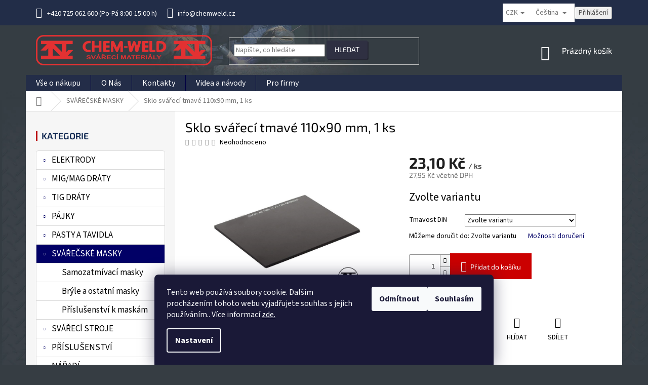

--- FILE ---
content_type: text/html; charset=utf-8
request_url: https://eshop.chemweld.cz/sklo-svareci-tmave-110x90-mm--1-ks/
body_size: 27346
content:
        <!doctype html><html lang="cs" dir="ltr" class="header-background-light external-fonts-loaded"><head><meta charset="utf-8" /><meta name="viewport" content="width=device-width,initial-scale=1" /><title>Sklo svářecí tmavé 110x90 mm, 1 ks - CHEM-WELD</title><link rel="preconnect" href="https://cdn.myshoptet.com" /><link rel="dns-prefetch" href="https://cdn.myshoptet.com" /><link rel="preload" href="https://cdn.myshoptet.com/prj/dist/master/cms/libs/jquery/jquery-1.11.3.min.js" as="script" /><link href="https://cdn.myshoptet.com/prj/dist/master/cms/templates/frontend_templates/shared/css/font-face/source-sans-3.css" rel="stylesheet"><link href="https://cdn.myshoptet.com/prj/dist/master/cms/templates/frontend_templates/shared/css/font-face/exo-2.css" rel="stylesheet"><link href="https://cdn.myshoptet.com/prj/dist/master/shop/dist/font-shoptet-11.css.62c94c7785ff2cea73b2.css" rel="stylesheet"><script>
dataLayer = [];
dataLayer.push({'shoptet' : {
    "pageId": 961,
    "pageType": "productDetail",
    "currency": "CZK",
    "currencyInfo": {
        "decimalSeparator": ",",
        "exchangeRate": 1,
        "priceDecimalPlaces": 2,
        "symbol": "K\u010d",
        "symbolLeft": 0,
        "thousandSeparator": " "
    },
    "language": "cs",
    "projectId": 432351,
    "product": {
        "id": 3132,
        "guid": "36e7c00a-beca-11eb-9484-0cc47a6c9370",
        "hasVariants": true,
        "codes": [
            {
                "code": "1200665D9",
                "quantity": "0",
                "stocks": [
                    {
                        "id": "ext",
                        "quantity": "0"
                    }
                ]
            },
            {
                "code": "1200665D10",
                "quantity": "34",
                "stocks": [
                    {
                        "id": "ext",
                        "quantity": "34"
                    }
                ]
            },
            {
                "code": "1200665D8",
                "quantity": "26",
                "stocks": [
                    {
                        "id": "ext",
                        "quantity": "26"
                    }
                ]
            },
            {
                "code": "1200665D13",
                "quantity": "15",
                "stocks": [
                    {
                        "id": "ext",
                        "quantity": "15"
                    }
                ]
            },
            {
                "code": "1200665D7",
                "quantity": "4",
                "stocks": [
                    {
                        "id": "ext",
                        "quantity": "4"
                    }
                ]
            }
        ],
        "name": "Sklo sv\u00e1\u0159ec\u00ed tmav\u00e9 110x90 mm, 1 ks",
        "appendix": "",
        "weight": 0,
        "currentCategory": "SV\u00c1\u0158E\u010cSK\u00c9 MASKY",
        "currentCategoryGuid": "2d45ae5b-88df-11eb-bbb3-b8ca3a6063f8",
        "defaultCategory": "SV\u00c1\u0158E\u010cSK\u00c9 MASKY",
        "defaultCategoryGuid": "2d45ae5b-88df-11eb-bbb3-b8ca3a6063f8",
        "currency": "CZK",
        "priceWithVat": 27.949999999999999
    },
    "stocks": [
        {
            "id": "ext",
            "title": "Sklad",
            "isDeliveryPoint": 0,
            "visibleOnEshop": 1
        }
    ],
    "cartInfo": {
        "id": null,
        "freeShipping": false,
        "freeShippingFrom": null,
        "leftToFreeGift": {
            "formattedPrice": "1 000 K\u010d",
            "priceLeft": 1000
        },
        "freeGift": false,
        "leftToFreeShipping": {
            "priceLeft": null,
            "dependOnRegion": null,
            "formattedPrice": null
        },
        "discountCoupon": [],
        "getNoBillingShippingPrice": {
            "withoutVat": 0,
            "vat": 0,
            "withVat": 0
        },
        "cartItems": [],
        "taxMode": "ORDINARY"
    },
    "cart": [],
    "customer": {
        "priceRatio": 1,
        "priceListId": 1,
        "groupId": null,
        "registered": false,
        "mainAccount": false
    }
}});
dataLayer.push({'cookie_consent' : {
    "marketing": "denied",
    "analytics": "denied"
}});
document.addEventListener('DOMContentLoaded', function() {
    shoptet.consent.onAccept(function(agreements) {
        if (agreements.length == 0) {
            return;
        }
        dataLayer.push({
            'cookie_consent' : {
                'marketing' : (agreements.includes(shoptet.config.cookiesConsentOptPersonalisation)
                    ? 'granted' : 'denied'),
                'analytics': (agreements.includes(shoptet.config.cookiesConsentOptAnalytics)
                    ? 'granted' : 'denied')
            },
            'event': 'cookie_consent'
        });
    });
});
</script>
<meta property="og:type" content="website"><meta property="og:site_name" content="eshop.chemweld.cz"><meta property="og:url" content="https://eshop.chemweld.cz/sklo-svareci-tmave-110x90-mm--1-ks/"><meta property="og:title" content="Sklo svářecí tmavé 110x90 mm, 1 ks - CHEM-WELD"><meta name="author" content="CHEM-WELD"><meta name="web_author" content="Shoptet.cz"><meta name="dcterms.rightsHolder" content="eshop.chemweld.cz"><meta name="robots" content="index,follow"><meta property="og:image" content="https://cdn.myshoptet.com/usr/eshop.chemweld.cz/user/shop/big/3132_sklo-svareci-tmave.jpg?67e14a83"><meta property="og:description" content="Sklo svářecí tmavé 110x90 mm, 1 ks. "><meta name="description" content="Sklo svářecí tmavé 110x90 mm, 1 ks. "><meta name="google-site-verification" content="RsRt9PGQOV99e4YwQ10XGMYctNT18J9cmzTKoxfdiTI"><meta property="product:price:amount" content="27.95"><meta property="product:price:currency" content="CZK"><style>:root {--color-primary: #010066;--color-primary-h: 241;--color-primary-s: 100%;--color-primary-l: 20%;--color-primary-hover: #010066;--color-primary-hover-h: 241;--color-primary-hover-s: 100%;--color-primary-hover-l: 20%;--color-secondary: #cb0000;--color-secondary-h: 0;--color-secondary-s: 100%;--color-secondary-l: 40%;--color-secondary-hover: #fe0000;--color-secondary-hover-h: 0;--color-secondary-hover-s: 100%;--color-secondary-hover-l: 50%;--color-tertiary: #ffc807;--color-tertiary-h: 47;--color-tertiary-s: 100%;--color-tertiary-l: 51%;--color-tertiary-hover: #ffbb00;--color-tertiary-hover-h: 44;--color-tertiary-hover-s: 100%;--color-tertiary-hover-l: 50%;--color-header-background: #ffffff;--template-font: "Source Sans 3";--template-headings-font: "Exo 2";--header-background-url: url("https://cdn.myshoptet.com/usr/eshop.chemweld.cz/user/header_backgrounds/pagebackgroundimage-1.jpg");--cookies-notice-background: #1A1937;--cookies-notice-color: #F8FAFB;--cookies-notice-button-hover: #f5f5f5;--cookies-notice-link-hover: #27263f;--templates-update-management-preview-mode-content: "Náhled aktualizací šablony je aktivní pro váš prohlížeč."}</style>
    
    <link href="https://cdn.myshoptet.com/prj/dist/master/shop/dist/main-11.less.fcb4a42d7bd8a71b7ee2.css" rel="stylesheet" />
        
    <script>var shoptet = shoptet || {};</script>
    <script src="https://cdn.myshoptet.com/prj/dist/master/shop/dist/main-3g-header.js.05f199e7fd2450312de2.js"></script>
<!-- User include --><!-- api 426(80) html code header -->
<link rel="stylesheet" href="https://cdn.myshoptet.com/usr/api2.dklab.cz/user/documents/_doplnky/navstivene/432351/8/432351_8.css" type="text/css" /><style> :root { --dklab-lastvisited-background-color: #FFFFFF; } </style>
<!-- service 1655(1240) html code header -->
<link rel="stylesheet" href="https://cdn.myshoptet.com/usr/galacticheadquarters.myshoptet.com/user/documents/warnings/shop.css?v=16" />
<!-- service 708(354) html code header -->
<link href="https://cdn.myshoptet.com/usr/302565.myshoptet.com/user/documents/assets/gifts/fv-studio-app-gifts.css?25.4.29" rel="stylesheet">
<link href="https://cdn.myshoptet.com/usr/302565.myshoptet.com/user/documents/assets/gifts/fv-studio-app-gifts.Classic.css?25.4.29" rel="stylesheet">

<style>
.ordering-process.id--9 [id~=free-gift-wrapper] ul li:hover,
.ordering-process.id--9 [class~=free-gifts-wrapper] ul li:hover,
.content-window.cart-window [class~=free-gifts-wrapper] ul li:hover {
    border-color: #010066;
}

.ordering-process.id--9 [id~=free-gift-wrapper] ul li:not(.hidden-colorbox-visible),
.ordering-process.id--9 [class~=free-gifts-wrapper] ul li.active,
.content-window.cart-window [class~=free-gifts-wrapper] ul li.active {
    border-color: #010066;
    border-width: 2px;
}

.fvstudio-delivery-info-single-gift {
border-color: #010066;
}

</style>
<!-- project html code header -->
<style>
/* body - background */
body {
  background-size: cover;
}

/* header */
#header {
  background-color: transparent;
}

#header .header-top .navigation-buttons > a {
  color: #fff;
}

/* advantages */
.banners-content.body-banners {
  padding: 20px;
}

.advantages {
  display: flex;
  flex-direction: row;
  flex-wrap: wrap;
  justify-content: space-between;
  align-items: center;
  align-content: center;
}

.advantages .advantage {
  display: flex;
  align-items: center;
  margin-bottom: 10px;
}

.advantages .advantage span {
  width: 55px;
  float: left;
  margin-right: 10px;
}

.advantages .advantage p {
  margin: 0;
  float: left;
  font-family: 'Exo 2', sans-serif;
  /*font-size: 13px;
  color: #9b9b9b;*/
  font-size: 14px;
  color: #424242;
}

.advantages .advantage p strong {
  display: block;
  font-size: 14px;
  color: #1a1a1a;
}

@media (min-width: 768px) {
  .advantages .advantage {
    margin-bottom: 0;
  }
}

/* carousel */
.row.banners-row .wide-carousel {
  padding: 20px;
}

#carousel .carousel-inner .item img {
  width: 100%; 
}

/* welcome box */
.homepage-box.welcome-wrapper {
  margin: 0;
  padding: 0;
  border: none;
  background-color: transparent;
}

.homepage-box.welcome-wrapper .welcome-wrapper .welcome > div {
  max-width: none;
}

/* product detail */
body.type-product.type-detail #description .extended-description .detail-parameters tbody tr th {
  display: none;
}

/* cart */
.in-krok-2.ordering-process #checkoutContent .co-box-additional .stay-in-touch > div:first-child {
  display: none;
}

@media (max-width: 991px) {
  .header-top .btn.cart-count::before {
    color: #b2b2b2;
  }

  .header-top .btn.cart-count:hover::before {
    color: #010066;
  }
}

/* category */
.type-category #filters > .slider-wrapper {
  display: none;
}

.type-category #filters > .filter-sections #category-filter-hover .filter-section.filter-section-parametric {
  padding: 0;
  border-top: 0;
}

.type-category #filters > .filter-sections #category-filter-hover .filter-section.filter-section-parametric > h4 {
  display: none;
}


/* footer */
#footer .site-name {
  display: none;
}

@media (min-width: 1200px) {
  #footer .custom-footer>div:last-child {
    width: 50%;
  }
}
</style>
<link href="/user/documents/css/style.css?v=0.08" rel="stylesheet" />


<!-- jg-media.eu upravy -->
<link href="https://cdn.myshoptet.com/usr/eshop.chemweld.cz/user/documents/jgm-upravy/style.css?v=1.0.6" rel="stylesheet">
<!-- /User include --><link rel="shortcut icon" href="/favicon.ico" type="image/x-icon" /><link rel="canonical" href="https://eshop.chemweld.cz/sklo-svareci-tmave-110x90-mm--1-ks/" /><link rel="alternate" hreflang="cs" href="https://eshop.chemweld.cz/sklo-svareci-tmave-110x90-mm--1-ks/" /><link rel="alternate" hreflang="en" href="https://eshop.chemweld.cz/en/sklo-svareci-tmave-110x90-mm--1-ks/" /><link rel="alternate" hreflang="x-default" href="https://eshop.chemweld.cz/sklo-svareci-tmave-110x90-mm--1-ks/" />    <script>
        var _hwq = _hwq || [];
        _hwq.push(['setKey', '9CA6E8B29A3B34890BC40E8E16111E2B']);
        _hwq.push(['setTopPos', '0']);
        _hwq.push(['showWidget', '22']);
        (function() {
            var ho = document.createElement('script');
            ho.src = 'https://cz.im9.cz/direct/i/gjs.php?n=wdgt&sak=9CA6E8B29A3B34890BC40E8E16111E2B';
            var s = document.getElementsByTagName('script')[0]; s.parentNode.insertBefore(ho, s);
        })();
    </script>
<style>/* custom background */@media (min-width: 992px) {body {background-color: #363d43 ;background-position: top center;background-repeat: no-repeat;background-attachment: scroll;background-image: url('https://cdn.myshoptet.com/usr/eshop.chemweld.cz/user/frontend_backgrounds/pagebackgroundimage.jpg');}}</style>    <!-- Global site tag (gtag.js) - Google Analytics -->
    <script async src="https://www.googletagmanager.com/gtag/js?id=G-8205CMBDF9"></script>
    <script>
        
        window.dataLayer = window.dataLayer || [];
        function gtag(){dataLayer.push(arguments);}
        

                    console.debug('default consent data');

            gtag('consent', 'default', {"ad_storage":"denied","analytics_storage":"denied","ad_user_data":"denied","ad_personalization":"denied","wait_for_update":500});
            dataLayer.push({
                'event': 'default_consent'
            });
        
        gtag('js', new Date());

        
                gtag('config', 'G-8205CMBDF9', {"groups":"GA4","send_page_view":false,"content_group":"productDetail","currency":"CZK","page_language":"cs"});
        
                gtag('config', 'AW-867016173', {"allow_enhanced_conversions":true});
        
        
        
        
        
                    gtag('event', 'page_view', {"send_to":"GA4","page_language":"cs","content_group":"productDetail","currency":"CZK"});
        
                gtag('set', 'currency', 'CZK');

        gtag('event', 'view_item', {
            "send_to": "UA",
            "items": [
                {
                    "id": "1200665D9",
                    "name": "Sklo sv\u00e1\u0159ec\u00ed tmav\u00e9 110x90 mm, 1 ks",
                    "category": "SV\u00c1\u0158E\u010cSK\u00c9 MASKY",
                                                            "variant": "Tmavost DIN: DIN 9",
                                        "price": 23.1
                }
            ]
        });
        
        
        
        
        
                    gtag('event', 'view_item', {"send_to":"GA4","page_language":"cs","content_group":"productDetail","value":23.100000000000001,"currency":"CZK","items":[{"item_id":"1200665D9","item_name":"Sklo sv\u00e1\u0159ec\u00ed tmav\u00e9 110x90 mm, 1 ks","item_category":"SV\u00c1\u0158E\u010cSK\u00c9 MASKY","item_variant":"1200665D9~Tmavost DIN: DIN 9","price":23.100000000000001,"quantity":1,"index":0}]});
        
        
        
        
        
        
        
        document.addEventListener('DOMContentLoaded', function() {
            if (typeof shoptet.tracking !== 'undefined') {
                for (var id in shoptet.tracking.bannersList) {
                    gtag('event', 'view_promotion', {
                        "send_to": "UA",
                        "promotions": [
                            {
                                "id": shoptet.tracking.bannersList[id].id,
                                "name": shoptet.tracking.bannersList[id].name,
                                "position": shoptet.tracking.bannersList[id].position
                            }
                        ]
                    });
                }
            }

            shoptet.consent.onAccept(function(agreements) {
                if (agreements.length !== 0) {
                    console.debug('gtag consent accept');
                    var gtagConsentPayload =  {
                        'ad_storage': agreements.includes(shoptet.config.cookiesConsentOptPersonalisation)
                            ? 'granted' : 'denied',
                        'analytics_storage': agreements.includes(shoptet.config.cookiesConsentOptAnalytics)
                            ? 'granted' : 'denied',
                                                                                                'ad_user_data': agreements.includes(shoptet.config.cookiesConsentOptPersonalisation)
                            ? 'granted' : 'denied',
                        'ad_personalization': agreements.includes(shoptet.config.cookiesConsentOptPersonalisation)
                            ? 'granted' : 'denied',
                        };
                    console.debug('update consent data', gtagConsentPayload);
                    gtag('consent', 'update', gtagConsentPayload);
                    dataLayer.push(
                        { 'event': 'update_consent' }
                    );
                }
            });
        });
    </script>
<script>
    (function(t, r, a, c, k, i, n, g) { t['ROIDataObject'] = k;
    t[k]=t[k]||function(){ (t[k].q=t[k].q||[]).push(arguments) },t[k].c=i;n=r.createElement(a),
    g=r.getElementsByTagName(a)[0];n.async=1;n.src=c;g.parentNode.insertBefore(n,g)
    })(window, document, 'script', '//www.heureka.cz/ocm/sdk.js?source=shoptet&version=2&page=product_detail', 'heureka', 'cz');

    heureka('set_user_consent', 0);
</script>
</head><body class="desktop id-961 in-svarecske-masky template-11 type-product type-detail multiple-columns-body columns-1 ums_forms_redesign--off ums_a11y_category_page--on ums_discussion_rating_forms--off ums_flags_display_unification--on ums_a11y_login--on mobile-header-version-0"><noscript>
    <style>
        #header {
            padding-top: 0;
            position: relative !important;
            top: 0;
        }
        .header-navigation {
            position: relative !important;
        }
        .overall-wrapper {
            margin: 0 !important;
        }
        body:not(.ready) {
            visibility: visible !important;
        }
    </style>
    <div class="no-javascript">
        <div class="no-javascript__title">Musíte změnit nastavení vašeho prohlížeče</div>
        <div class="no-javascript__text">Podívejte se na: <a href="https://www.google.com/support/bin/answer.py?answer=23852">Jak povolit JavaScript ve vašem prohlížeči</a>.</div>
        <div class="no-javascript__text">Pokud používáte software na blokování reklam, může být nutné povolit JavaScript z této stránky.</div>
        <div class="no-javascript__text">Děkujeme.</div>
    </div>
</noscript>

        <div id="fb-root"></div>
        <script>
            window.fbAsyncInit = function() {
                FB.init({
//                    appId            : 'your-app-id',
                    autoLogAppEvents : true,
                    xfbml            : true,
                    version          : 'v19.0'
                });
            };
        </script>
        <script async defer crossorigin="anonymous" src="https://connect.facebook.net/cs_CZ/sdk.js"></script>    <div class="siteCookies siteCookies--bottom siteCookies--dark js-siteCookies" role="dialog" data-testid="cookiesPopup" data-nosnippet>
        <div class="siteCookies__form">
            <div class="siteCookies__content">
                <div class="siteCookies__text">
                    Tento web používá soubory cookie. Dalším procházením tohoto webu vyjadřujete souhlas s jejich používáním.. Více informací <a href="https://eshop.chemweld.cz/vse-o-nakupu/ochrana-osobnich-udaju-2/" target="\" title="Ochrana osobních údajů">zde.</a>
                </div>
                <p class="siteCookies__links">
                    <button class="siteCookies__link js-cookies-settings" aria-label="Nastavení cookies" data-testid="cookiesSettings">Nastavení</button>
                </p>
            </div>
            <div class="siteCookies__buttonWrap">
                                    <button class="siteCookies__button js-cookiesConsentSubmit" value="reject" aria-label="Odmítnout cookies" data-testid="buttonCookiesReject">Odmítnout</button>
                                <button class="siteCookies__button js-cookiesConsentSubmit" value="all" aria-label="Přijmout cookies" data-testid="buttonCookiesAccept">Souhlasím</button>
            </div>
        </div>
        <script>
            document.addEventListener("DOMContentLoaded", () => {
                const siteCookies = document.querySelector('.js-siteCookies');
                document.addEventListener("scroll", shoptet.common.throttle(() => {
                    const st = document.documentElement.scrollTop;
                    if (st > 1) {
                        siteCookies.classList.add('siteCookies--scrolled');
                    } else {
                        siteCookies.classList.remove('siteCookies--scrolled');
                    }
                }, 100));
            });
        </script>
    </div>
<a href="#content" class="skip-link sr-only">Přejít na obsah</a><div class="overall-wrapper"><div class="user-action"><div class="container">
    <div class="user-action-in">
                    <div id="login" class="user-action-login popup-widget login-widget" role="dialog" aria-labelledby="loginHeading">
        <div class="popup-widget-inner">
                            <h2 id="loginHeading">Přihlášení k vašemu účtu</h2><div id="customerLogin"><form action="/action/Customer/Login/" method="post" id="formLoginIncluded" class="csrf-enabled formLogin" data-testid="formLogin"><input type="hidden" name="referer" value="" /><div class="form-group"><div class="input-wrapper email js-validated-element-wrapper no-label"><input type="email" name="email" class="form-control" autofocus placeholder="E-mailová adresa (např. jan@novak.cz)" data-testid="inputEmail" autocomplete="email" required /></div></div><div class="form-group"><div class="input-wrapper password js-validated-element-wrapper no-label"><input type="password" name="password" class="form-control" placeholder="Heslo" data-testid="inputPassword" autocomplete="current-password" required /><span class="no-display">Nemůžete vyplnit toto pole</span><input type="text" name="surname" value="" class="no-display" /></div></div><div class="form-group"><div class="login-wrapper"><button type="submit" class="btn btn-secondary btn-text btn-login" data-testid="buttonSubmit">Přihlásit se</button><div class="password-helper"><a href="/registrace/" data-testid="signup" rel="nofollow">Nová registrace</a><a href="/klient/zapomenute-heslo/" rel="nofollow">Zapomenuté heslo</a></div></div></div></form>
</div>                    </div>
    </div>

                            <div id="cart-widget" class="user-action-cart popup-widget cart-widget loader-wrapper" data-testid="popupCartWidget" role="dialog" aria-hidden="true">
    <div class="popup-widget-inner cart-widget-inner place-cart-here">
        <div class="loader-overlay">
            <div class="loader"></div>
        </div>
    </div>

    <div class="cart-widget-button">
        <a href="/kosik/" class="btn btn-conversion" id="continue-order-button" rel="nofollow" data-testid="buttonNextStep">Pokračovat do košíku</a>
    </div>
</div>
            </div>
</div>
</div><div class="top-navigation-bar" data-testid="topNavigationBar">

    <div class="container">

        <div class="top-navigation-contacts">
            <strong>Zákaznická podpora:</strong><a class="project-phone project-phone-info" role="text" aria-label="Telefon: +420 725 062 600 (Po-Pá 8:00-15:00 h)"><span aria-hidden="true">+420 725 062 600 (Po-Pá 8:00-15:00 h)</span></a><a href="mailto:info@chemweld.cz" class="project-email" data-testid="contactboxEmail"><span>info@chemweld.cz</span></a>        </div>

                
        <div class="top-navigation-tools top-navigation-tools--language">
            <div class="responsive-tools">
                <a href="#" class="toggle-window" data-target="search" aria-label="Hledat" data-testid="linkSearchIcon"></a>
                                                            <a href="#" class="toggle-window" data-target="login"></a>
                                                    <a href="#" class="toggle-window" data-target="navigation" aria-label="Menu" data-testid="hamburgerMenu"></a>
            </div>
                <div class="languagesMenu">
        <button id="topNavigationDropdown" class="languagesMenu__flags" type="button" data-toggle="dropdown" aria-haspopup="true" aria-expanded="false">
            <svg aria-hidden="true" style="position: absolute; width: 0; height: 0; overflow: hidden;" version="1.1" xmlns="http://www.w3.org/2000/svg" xmlns:xlink="http://www.w3.org/1999/xlink"><defs><symbol id="shp-flag-CZ" viewBox="0 0 32 32"><title>CZ</title><path fill="#0052b4" style="fill: var(--color20, #0052b4)" d="M0 5.334h32v21.333h-32v-21.333z"></path><path fill="#d80027" style="fill: var(--color19, #d80027)" d="M32 16v10.666h-32l13.449-10.666z"></path><path fill="#f0f0f0" style="fill: var(--color21, #f0f0f0)" d="M32 5.334v10.666h-18.551l-13.449-10.666z"></path></symbol><symbol id="shp-flag-GB" viewBox="0 0 32 32"><title>GB</title><path fill="#f0f0f0" style="fill: var(--color21, #f0f0f0)" d="M0 5.333h32v21.334h-32v-21.334z"></path><path fill="#d80027" style="fill: var(--color19, #d80027)" d="M18 5.333h-4v8.667h-14v4h14v8.667h4v-8.667h14v-4h-14z"></path><path fill="#0052b4" style="fill: var(--color20, #0052b4)" d="M24.612 19.71l7.388 4.105v-4.105z"></path><path fill="#0052b4" style="fill: var(--color20, #0052b4)" d="M19.478 19.71l12.522 6.957v-1.967l-8.981-4.989z"></path><path fill="#0052b4" style="fill: var(--color20, #0052b4)" d="M28.665 26.666l-9.186-5.104v5.104z"></path><path fill="#f0f0f0" style="fill: var(--color21, #f0f0f0)" d="M19.478 19.71l12.522 6.957v-1.967l-8.981-4.989z"></path><path fill="#d80027" style="fill: var(--color19, #d80027)" d="M19.478 19.71l12.522 6.957v-1.967l-8.981-4.989z"></path><path fill="#0052b4" style="fill: var(--color20, #0052b4)" d="M5.646 19.71l-5.646 3.137v-3.137z"></path><path fill="#0052b4" style="fill: var(--color20, #0052b4)" d="M12.522 20.594v6.072h-10.929z"></path><path fill="#d80027" style="fill: var(--color19, #d80027)" d="M8.981 19.71l-8.981 4.989v1.967l12.522-6.957z"></path><path fill="#0052b4" style="fill: var(--color20, #0052b4)" d="M7.388 12.29l-7.388-4.105v4.105z"></path><path fill="#0052b4" style="fill: var(--color20, #0052b4)" d="M12.522 12.29l-12.522-6.957v1.967l8.981 4.989z"></path><path fill="#0052b4" style="fill: var(--color20, #0052b4)" d="M3.335 5.333l9.186 5.104v-5.104z"></path><path fill="#f0f0f0" style="fill: var(--color21, #f0f0f0)" d="M12.522 12.29l-12.522-6.957v1.967l8.981 4.989z"></path><path fill="#d80027" style="fill: var(--color19, #d80027)" d="M12.522 12.29l-12.522-6.957v1.967l8.981 4.989z"></path><path fill="#0052b4" style="fill: var(--color20, #0052b4)" d="M26.354 12.29l5.646-3.137v3.137z"></path><path fill="#0052b4" style="fill: var(--color20, #0052b4)" d="M19.478 11.405v-6.072h10.929z"></path><path fill="#d80027" style="fill: var(--color19, #d80027)" d="M23.019 12.29l8.981-4.989v-1.967l-12.522 6.957z"></path></symbol></defs></svg>
            <svg class="shp-flag shp-flag-CZ">
                <use xlink:href="#shp-flag-CZ"></use>
            </svg>
            <span class="caret"></span>
        </button>
        <div class="languagesMenu__content" aria-labelledby="topNavigationDropdown">
                            <div class="languagesMenu__box toggle-window js-languagesMenu__box" data-hover="true" data-target="currency">
                    <div class="languagesMenu__header languagesMenu__header--name">Měna</div>
                    <div class="languagesMenu__header languagesMenu__header--actual" data-toggle="dropdown">CZK<span class="caret"></span></div>
                    <ul class="languagesMenu__list languagesMenu__list--currency">
                                                    <li class="languagesMenu__list__item">
                                <a href="/action/Currency/changeCurrency/?currencyCode=CZK" rel="nofollow" class="languagesMenu__list__link languagesMenu__list__link--currency">CZK</a>
                            </li>
                                                    <li class="languagesMenu__list__item">
                                <a href="/action/Currency/changeCurrency/?currencyCode=EUR" rel="nofollow" class="languagesMenu__list__link languagesMenu__list__link--currency">EUR</a>
                            </li>
                                            </ul>
                </div>
                                        <div class="languagesMenu__box toggle-window js-languagesMenu__box" data-hover="true" data-target="language">
                    <div class="languagesMenu__header languagesMenu__header--name">Jazyk</div>
                    <div class="languagesMenu__header languagesMenu__header--actual" data-toggle="dropdown">
                                                                                    
                                    Čeština
                                
                                                                                                                                <span class="caret"></span>
                    </div>
                    <ul class="languagesMenu__list languagesMenu__list--language">
                                                    <li>
                                <a href="/action/Language/changeLanguage/?language=cs" rel="nofollow" class="languagesMenu__list__link">
                                    <svg class="shp-flag shp-flag-CZ">
                                        <use xlink:href="#shp-flag-CZ"></use>
                                    </svg>
                                    <span class="languagesMenu__list__name languagesMenu__list__name--actual">Čeština</span>
                                </a>
                            </li>
                                                    <li>
                                <a href="/action/Language/changeLanguage/?language=en" rel="nofollow" class="languagesMenu__list__link">
                                    <svg class="shp-flag shp-flag-GB">
                                        <use xlink:href="#shp-flag-GB"></use>
                                    </svg>
                                    <span class="languagesMenu__list__name">English</span>
                                </a>
                            </li>
                                            </ul>
                </div>
                    </div>
    </div>
            <button class="top-nav-button top-nav-button-login toggle-window" type="button" data-target="login" aria-haspopup="dialog" aria-controls="login" aria-expanded="false" data-testid="signin"><span>Přihlášení</span></button>        </div>

    </div>

</div>
<header id="header"><div class="container navigation-wrapper">
    <div class="header-top">
        <div class="site-name-wrapper">
            <div class="site-name"><a href="/" data-testid="linkWebsiteLogo"><img src="https://cdn.myshoptet.com/usr/eshop.chemweld.cz/user/logos/logo_-_kopie.png" alt="CHEM-WELD" fetchpriority="low" /></a></div>        </div>
        <div class="search" itemscope itemtype="https://schema.org/WebSite">
            <meta itemprop="headline" content="SVÁŘEČSKÉ MASKY"/><meta itemprop="url" content="https://eshop.chemweld.cz"/><meta itemprop="text" content="Sklo svářecí tmavé 110x90 mm, 1 ks. "/>            <form action="/action/ProductSearch/prepareString/" method="post"
    id="formSearchForm" class="search-form compact-form js-search-main"
    itemprop="potentialAction" itemscope itemtype="https://schema.org/SearchAction" data-testid="searchForm">
    <fieldset>
        <meta itemprop="target"
            content="https://eshop.chemweld.cz/vyhledavani/?string={string}"/>
        <input type="hidden" name="language" value="cs"/>
        
            
<input
    type="search"
    name="string"
        class="query-input form-control search-input js-search-input"
    placeholder="Napište, co hledáte"
    autocomplete="off"
    required
    itemprop="query-input"
    aria-label="Vyhledávání"
    data-testid="searchInput"
>
            <button type="submit" class="btn btn-default" data-testid="searchBtn">Hledat</button>
        
    </fieldset>
</form>
        </div>
        <div class="navigation-buttons">
                
    <a href="/kosik/" class="btn btn-icon toggle-window cart-count" data-target="cart" data-hover="true" data-redirect="true" data-testid="headerCart" rel="nofollow" aria-haspopup="dialog" aria-expanded="false" aria-controls="cart-widget">
        
                <span class="sr-only">Nákupní košík</span>
        
            <span class="cart-price visible-lg-inline-block" data-testid="headerCartPrice">
                                    Prázdný košík                            </span>
        
    
            </a>
        </div>
    </div>
    <nav id="navigation" aria-label="Hlavní menu" data-collapsible="true"><div class="navigation-in menu"><ul class="menu-level-1" role="menubar" data-testid="headerMenuItems"><li class="menu-item-1051 ext" role="none"><a href="/vse-o-nakupu/" data-testid="headerMenuItem" role="menuitem" aria-haspopup="true" aria-expanded="false"><b>Vše o nákupu</b><span class="submenu-arrow"></span></a><ul class="menu-level-2" aria-label="Vše o nákupu" tabindex="-1" role="menu"><li class="" role="none"><a href="/vse-o-nakupu/casto-kladene-dotazy/" class="menu-image" data-testid="headerMenuItem" tabindex="-1" aria-hidden="true"><img src="data:image/svg+xml,%3Csvg%20width%3D%22140%22%20height%3D%22100%22%20xmlns%3D%22http%3A%2F%2Fwww.w3.org%2F2000%2Fsvg%22%3E%3C%2Fsvg%3E" alt="" aria-hidden="true" width="140" height="100"  data-src="https://cdn.myshoptet.com/usr/eshop.chemweld.cz/user/articles/images/chem-weld-1.png" fetchpriority="low" /></a><div><a href="/vse-o-nakupu/casto-kladene-dotazy/" data-testid="headerMenuItem" role="menuitem"><span>Často kladené dotazy</span></a>
                        </div></li><li class="" role="none"><a href="/vse-o-nakupu/doprava-a-platba/" class="menu-image" data-testid="headerMenuItem" tabindex="-1" aria-hidden="true"><img src="data:image/svg+xml,%3Csvg%20width%3D%22140%22%20height%3D%22100%22%20xmlns%3D%22http%3A%2F%2Fwww.w3.org%2F2000%2Fsvg%22%3E%3C%2Fsvg%3E" alt="" aria-hidden="true" width="140" height="100"  data-src="https://cdn.myshoptet.com/usr/eshop.chemweld.cz/user/articles/images/chem-weld.png" fetchpriority="low" /></a><div><a href="/vse-o-nakupu/doprava-a-platba/" data-testid="headerMenuItem" role="menuitem"><span>Doprava a platba</span></a>
                        </div></li><li class="" role="none"><a href="/vse-o-nakupu/vseobecne-obchodni-podminky/" class="menu-image" data-testid="headerMenuItem" tabindex="-1" aria-hidden="true"><img src="data:image/svg+xml,%3Csvg%20width%3D%22140%22%20height%3D%22100%22%20xmlns%3D%22http%3A%2F%2Fwww.w3.org%2F2000%2Fsvg%22%3E%3C%2Fsvg%3E" alt="" aria-hidden="true" width="140" height="100"  data-src="https://cdn.myshoptet.com/usr/eshop.chemweld.cz/user/articles/images/chem-weld.png" fetchpriority="low" /></a><div><a href="/vse-o-nakupu/vseobecne-obchodni-podminky/" data-testid="headerMenuItem" role="menuitem"><span>Všeobecné obchodní podmínky</span></a>
                        </div></li><li class="" role="none"><a href="/vse-o-nakupu/ochrana-osobnich-udaju-2/" class="menu-image" data-testid="headerMenuItem" tabindex="-1" aria-hidden="true"><img src="data:image/svg+xml,%3Csvg%20width%3D%22140%22%20height%3D%22100%22%20xmlns%3D%22http%3A%2F%2Fwww.w3.org%2F2000%2Fsvg%22%3E%3C%2Fsvg%3E" alt="" aria-hidden="true" width="140" height="100"  data-src="https://cdn.myshoptet.com/usr/eshop.chemweld.cz/user/articles/images/1-chem-weld-4.png" fetchpriority="low" /></a><div><a href="/vse-o-nakupu/ochrana-osobnich-udaju-2/" data-testid="headerMenuItem" role="menuitem"><span>Ochrana osobních údajů</span></a>
                        </div></li><li class="" role="none"><a href="/reklamace-zbozi/" class="menu-image" data-testid="headerMenuItem" tabindex="-1" aria-hidden="true"><img src="data:image/svg+xml,%3Csvg%20width%3D%22140%22%20height%3D%22100%22%20xmlns%3D%22http%3A%2F%2Fwww.w3.org%2F2000%2Fsvg%22%3E%3C%2Fsvg%3E" alt="" aria-hidden="true" width="140" height="100"  data-src="https://cdn.myshoptet.com/usr/eshop.chemweld.cz/user/articles/images/1-chem-weld-2.png" fetchpriority="low" /></a><div><a href="/reklamace-zbozi/" data-testid="headerMenuItem" role="menuitem"><span>Reklamace zboží</span></a>
                        </div></li><li class="" role="none"><a href="/vraceni-do-14-dnu/" class="menu-image" data-testid="headerMenuItem" tabindex="-1" aria-hidden="true"><img src="data:image/svg+xml,%3Csvg%20width%3D%22140%22%20height%3D%22100%22%20xmlns%3D%22http%3A%2F%2Fwww.w3.org%2F2000%2Fsvg%22%3E%3C%2Fsvg%3E" alt="" aria-hidden="true" width="140" height="100"  data-src="https://cdn.myshoptet.com/usr/eshop.chemweld.cz/user/articles/images/1-chem-weld-3.png" fetchpriority="low" /></a><div><a href="/vraceni-do-14-dnu/" data-testid="headerMenuItem" role="menuitem"><span>Odstoupení od smlouvy</span></a>
                        </div></li></ul></li>
<li class="menu-item-1131" role="none"><a href="/o-nas/" data-testid="headerMenuItem" role="menuitem" aria-expanded="false"><b>O Nás</b></a></li>
<li class="menu-item-29" role="none"><a href="/kontakty/" data-testid="headerMenuItem" role="menuitem" aria-expanded="false"><b>Kontakty</b></a></li>
<li class="menu-item-1060" role="none"><a href="/navody/" data-testid="headerMenuItem" role="menuitem" aria-expanded="false"><b>Videa a návody</b></a></li>
<li class="menu-item-1122" role="none"><a href="/pro-firmy-2/" data-testid="headerMenuItem" role="menuitem" aria-expanded="false"><b>Pro firmy</b></a></li>
<li class="appended-category menu-item-706 ext" role="none"><a href="/elektrody/"><b>ELEKTRODY</b><span class="submenu-arrow" role="menuitem"></span></a><ul class="menu-level-2 menu-level-2-appended" role="menu"><li class="menu-item-715" role="none"><a href="/nizko-a-nelegovane-ocele/" data-testid="headerMenuItem" role="menuitem"><span>NÍZKO A NELEGOVANÉ OCELE</span></a></li><li class="menu-item-748" role="none"><a href="/vysokolegovane-ocele/" data-testid="headerMenuItem" role="menuitem"><span>VYSOKOLEGOVANÉ OCELE</span></a></li><li class="menu-item-1637" role="none"><a href="/manganove-ocele/" data-testid="headerMenuItem" role="menuitem"><span>MANGANOVÉ OCELE</span></a></li><li class="menu-item-1640" role="none"><a href="/elektrody-pro-nastroje-a-formy/" data-testid="headerMenuItem" role="menuitem"><span>PRO NÁSTROJE A FORMY</span></a></li><li class="menu-item-1652" role="none"><a href="/zarupevne-a-zaruvzdorne/" data-testid="headerMenuItem" role="menuitem"><span>ŽÁRUPEVNÉ A ŽÁRUVZDORNÉ</span></a></li><li class="menu-item-742" role="none"><a href="/nerez-a-duplex/" data-testid="headerMenuItem" role="menuitem"><span>NEREZ A DUPLEX</span></a></li><li class="menu-item-736" role="none"><a href="/hlinik--med--bronz/" data-testid="headerMenuItem" role="menuitem"><span>HLINÍK, MĚĎ, BRONZ</span></a></li><li class="menu-item-709" role="none"><a href="/litina-za-studena/" data-testid="headerMenuItem" role="menuitem"><span>LITINA ZA STUDENA</span></a></li><li class="menu-item-1170" role="none"><a href="/prechodove/" data-testid="headerMenuItem" role="menuitem"><span>PŘECHODOVÉ</span></a></li><li class="menu-item-730" role="none"><a href="/specialni-ucely/" data-testid="headerMenuItem" role="menuitem"><span>SPECIÁLNÍ ÚČELY</span></a></li><li class="menu-item-817" role="none"><a href="/elektrody-tvrdonavary/" data-testid="headerMenuItem" role="menuitem"><span>TVRDONÁVARY</span></a></li></ul></li><li class="appended-category menu-item-772 ext" role="none"><a href="/mig-mag-draty/"><b>MIG/MAG DRÁTY</b><span class="submenu-arrow" role="menuitem"></span></a><ul class="menu-level-2 menu-level-2-appended" role="menu"><li class="menu-item-778" role="none"><a href="/mig-nizko-a-nelegovane-ocele/" data-testid="headerMenuItem" role="menuitem"><span>NÍZKO A NELEGOVANÉ OCELE</span></a></li><li class="menu-item-790" role="none"><a href="/vysoce-legovane-ocele/" data-testid="headerMenuItem" role="menuitem"><span>VYSOCE LEGOVANÉ OCELE</span></a></li><li class="menu-item-787" role="none"><a href="/nerez/" data-testid="headerMenuItem" role="menuitem"><span>NEREZ</span></a></li><li class="menu-item-784" role="none"><a href="/hlinik/" data-testid="headerMenuItem" role="menuitem"><span>HLINÍK</span></a></li><li class="menu-item-1027" role="none"><a href="/mig-med-mosaz-bronz/" data-testid="headerMenuItem" role="menuitem"><span>MĚĎ, MOSAZ, BRONZ</span></a></li><li class="menu-item-781" role="none"><a href="/tvrdonavary/" data-testid="headerMenuItem" role="menuitem"><span>TVRDONÁVARY</span></a></li></ul></li><li class="appended-category menu-item-832 ext" role="none"><a href="/tig-draty/"><b>TIG DRÁTY</b><span class="submenu-arrow" role="menuitem"></span></a><ul class="menu-level-2 menu-level-2-appended" role="menu"><li class="menu-item-1015" role="none"><a href="/tig-nizkolegovane-oceli/" data-testid="headerMenuItem" role="menuitem"><span>NÍZKOLEGOVANÉ OCELE</span></a></li><li class="menu-item-925" role="none"><a href="/litina-a-zarupevne-oceli/" data-testid="headerMenuItem" role="menuitem"><span>LITINA A ŽÁRUPEVNÉ OCELE</span></a></li><li class="menu-item-931" role="none"><a href="/tig-pro-nastroje-a-formy/" data-testid="headerMenuItem" role="menuitem"><span>PRO NÁSTROJE A FORMY</span></a></li><li class="menu-item-922" role="none"><a href="/tig-nerez-a-duplex/" data-testid="headerMenuItem" role="menuitem"><span>NEREZ A DUPLEX</span></a></li><li class="menu-item-895" role="none"><a href="/tig-hlinik-slitiny-hliniku/" data-testid="headerMenuItem" role="menuitem"><span>NA HLINÍK AJEHO SLITINY</span></a></li><li class="menu-item-928" role="none"><a href="/med--mosaz--bronz/" data-testid="headerMenuItem" role="menuitem"><span>MĚĎ, MOSAZ, BRONZ</span></a></li><li class="menu-item-838" role="none"><a href="/pro-svareni-horciku/" data-testid="headerMenuItem" role="menuitem"><span>PRO SVÁŘENÍ HOŘČÍKU</span></a></li><li class="menu-item-934" role="none"><a href="/pro-titanove-slitiny/" data-testid="headerMenuItem" role="menuitem"><span>PRO TITANOVÉ SLITINY</span></a></li><li class="menu-item-937" role="none"><a href="/tig-navarovani/" data-testid="headerMenuItem" role="menuitem"><span>TVRDONÁVARY</span></a></li><li class="menu-item-1009" role="none"><a href="/wolframove-elektrody/" data-testid="headerMenuItem" role="menuitem"><span>WOLFRAMOVÉ ELEKTRODY</span></a></li></ul></li><li class="appended-category menu-item-793 ext" role="none"><a href="/pajky/"><b>PÁJKY</b><span class="submenu-arrow" role="menuitem"></span></a><ul class="menu-level-2 menu-level-2-appended" role="menu"><li class="menu-item-805" role="none"><a href="/stribrne-pajky/" data-testid="headerMenuItem" role="menuitem"><span>STŘÍBRNÉ PÁJKY</span></a></li><li class="menu-item-796" role="none"><a href="/mosazne-pajky/" data-testid="headerMenuItem" role="menuitem"><span>MOSAZNÉ PÁJKY</span></a></li><li class="menu-item-979" role="none"><a href="/medene-pajky/" data-testid="headerMenuItem" role="menuitem"><span>MĚDĚNÉ PÁJKY</span></a></li><li class="menu-item-835" role="none"><a href="/pajky-na-hlinik/" data-testid="headerMenuItem" role="menuitem"><span>PÁJKY NA HLINÍK</span></a></li><li class="menu-item-892" role="none"><a href="/mekke-pajky/" data-testid="headerMenuItem" role="menuitem"><span>MĚKKÉ PÁJKY</span></a></li><li class="menu-item-946" role="none"><a href="/prislusenstvi-k-pajeni/" data-testid="headerMenuItem" role="menuitem"><span>PÁJECÍ HOŘÁKY A PŘÍSLUŠENSTVÍ</span></a></li></ul></li><li class="appended-category menu-item-883 ext" role="none"><a href="/pasty-a-tavidla/"><b>PASTY A TAVIDLA</b><span class="submenu-arrow" role="menuitem"></span></a><ul class="menu-level-2 menu-level-2-appended" role="menu"><li class="menu-item-886" role="none"><a href="/morici-pripravky/" data-testid="headerMenuItem" role="menuitem"><span>MOŘÍCÍ PŘÍPRAVKY</span></a></li><li class="menu-item-889" role="none"><a href="/pajeci-pasty/" data-testid="headerMenuItem" role="menuitem"><span>PÁJECÍ PASTY</span></a></li><li class="menu-item-898" role="none"><a href="/tavidla/" data-testid="headerMenuItem" role="menuitem"><span>TAVIDLA</span></a></li><li class="menu-item-907" role="none"><a href="/zjistovani-trhlin/" data-testid="headerMenuItem" role="menuitem"><span>ZJIŠŤOVÁNÍ TRHLIN</span></a></li><li class="menu-item-910" role="none"><a href="/pomocne-pripravky-pri-svareni/" data-testid="headerMenuItem" role="menuitem"><span>POMOCNÉ PŘÍPRAVKY PŘI SVÁŘENÍ</span></a></li><li class="menu-item-913" role="none"><a href="/sprej-barva-kov/" data-testid="headerMenuItem" role="menuitem"><span>KOVOVÉ BARVY</span></a></li><li class="menu-item-919" role="none"><a href="/lepidla-kov/" data-testid="headerMenuItem" role="menuitem"><span>LEPIDLA</span></a></li></ul></li><li class="appended-category menu-item-961 ext" role="none"><a href="/svarecske-masky/"><b>SVÁŘEČSKÉ MASKY</b><span class="submenu-arrow" role="menuitem"></span></a><ul class="menu-level-2 menu-level-2-appended" role="menu"><li class="menu-item-964" role="none"><a href="/samozatmivaci-masky/" data-testid="headerMenuItem" role="menuitem"><span>Samozatmívací masky</span></a></li><li class="menu-item-967" role="none"><a href="/bryle-a-ostatni-masky/" data-testid="headerMenuItem" role="menuitem"><span>Brýle a ostatní masky</span></a></li><li class="menu-item-970" role="none"><a href="/prislusenstvi-k-maskam/" data-testid="headerMenuItem" role="menuitem"><span>Příslušenství k maskám</span></a></li></ul></li><li class="appended-category menu-item-982 ext" role="none"><a href="/svareci-stroje/"><b>SVÁŘECÍ STROJE</b><span class="submenu-arrow" role="menuitem"></span></a><ul class="menu-level-2 menu-level-2-appended" role="menu"><li class="menu-item-985" role="none"><a href="/ceocka-mig-mag/" data-testid="headerMenuItem" role="menuitem"><span>CÉÓČKA - MIG/MAG</span></a></li><li class="menu-item-988" role="none"><a href="/svarecky-mma-tig/" data-testid="headerMenuItem" role="menuitem"><span>SVÁŘEČKY - MMA/TIG</span></a></li><li class="menu-item-1021" role="none"><a href="/tig-ac-dc/" data-testid="headerMenuItem" role="menuitem"><span>TIG AC/DC</span></a></li><li class="menu-item-1389" role="none"><a href="/trojkombinace/" data-testid="headerMenuItem" role="menuitem"><span>TROJKOMBINACE</span></a></li><li class="menu-item-1577" role="none"><a href="/laser/" data-testid="headerMenuItem" role="menuitem"><span>LASER</span></a></li><li class="menu-item-1030" role="none"><a href="/plazmy/" data-testid="headerMenuItem" role="menuitem"><span>PLAZMY</span></a></li></ul></li><li class="appended-category menu-item-916 ext" role="none"><a href="/prislusenstvi/"><b>PŘÍSLUŠENSTVÍ</b><span class="submenu-arrow" role="menuitem"></span></a><ul class="menu-level-2 menu-level-2-appended" role="menu"><li class="menu-item-940" role="none"><a href="/horaky/" data-testid="headerMenuItem" role="menuitem"><span>Hořáky</span></a></li><li class="menu-item-949" role="none"><a href="/drzaky-stetce-zasteny/" data-testid="headerMenuItem" role="menuitem"><span>Držáky - štětce - zástěny</span></a></li><li class="menu-item-991" role="none"><a href="/lahve/" data-testid="headerMenuItem" role="menuitem"><span>Lahve</span></a></li><li class="menu-item-952" role="none"><a href="/brouseni-lesteni/" data-testid="headerMenuItem" role="menuitem"><span>Broušení - leštění</span></a></li><li class="menu-item-1649" role="none"><a href="/pracovni-odevy/" data-testid="headerMenuItem" role="menuitem"><span>Svářečské oblečení</span></a></li><li class="menu-item-955" role="none"><a href="/rukavice-kamase-zastery/" data-testid="headerMenuItem" role="menuitem"><span>Rukavice - kamaše - zástěry</span></a></li><li class="menu-item-958" role="none"><a href="/kabely/" data-testid="headerMenuItem" role="menuitem"><span>Kabely</span></a></li><li class="menu-item-973" role="none"><a href="/hubice-pruvlaky/" data-testid="headerMenuItem" role="menuitem"><span>Hubice - průvlaky</span></a></li><li class="menu-item-994" role="none"><a href="/redukcni-ventily/" data-testid="headerMenuItem" role="menuitem"><span>Redukční ventily</span></a></li><li class="menu-item-1003" role="none"><a href="/hadice/" data-testid="headerMenuItem" role="menuitem"><span>Hadice</span></a></li><li class="menu-item-1176" role="none"><a href="/fronius-nahradni-dily/" data-testid="headerMenuItem" role="menuitem"><span>Fronius náhradní díly</span></a></li></ul></li><li class="appended-category menu-item-1404" role="none"><a href="/naradi-2/"><b>NÁŘADÍ</b></a></li><li class="appended-category menu-item-997 ext" role="none"><a href="/autogen/"><b>AUTOGEN</b><span class="submenu-arrow" role="menuitem"></span></a><ul class="menu-level-2 menu-level-2-appended" role="menu"><li class="menu-item-1000" role="none"><a href="/prislusenstvi-autogen/" data-testid="headerMenuItem" role="menuitem"><span>PŘÍSLUŠENSTVÍ AUTOGEN</span></a></li></ul></li><li class="appended-category menu-item-1610 ext" role="none"><a href="/propan-butan/"><b>PROPAN-BUTAN</b><span class="submenu-arrow" role="menuitem"></span></a><ul class="menu-level-2 menu-level-2-appended" role="menu"><li class="menu-item-1613" role="none"><a href="/horaky-2/" data-testid="headerMenuItem" role="menuitem"><span>HOŘÁKY</span></a></li><li class="menu-item-1616" role="none"><a href="/teplomety/" data-testid="headerMenuItem" role="menuitem"><span>TEPLOMETY</span></a></li><li class="menu-item-1619" role="none"><a href="/varice/" data-testid="headerMenuItem" role="menuitem"><span>VAŘIČE</span></a></li><li class="menu-item-1622" role="none"><a href="/hadice-pb/" data-testid="headerMenuItem" role="menuitem"><span>HADICE PB</span></a></li><li class="menu-item-1628" role="none"><a href="/redukcni-ventily-pb/" data-testid="headerMenuItem" role="menuitem"><span>REGULÁTORY PB</span></a></li><li class="menu-item-1625" role="none"><a href="/prislusenstvi-pb/" data-testid="headerMenuItem" role="menuitem"><span>PŘÍSLUŠENSTVÍ PB</span></a></li></ul></li><li class="appended-category menu-item-1452" role="none"><a href="/chem-weld-darky/"><b>DÁRKY</b></a></li><li class="appended-category menu-item-1503" role="none"><a href="/akce-vyprodej/"><b>AKCE/VÝPRODEJ</b></a></li></ul></div><span class="navigation-close"></span></nav><div class="menu-helper" data-testid="hamburgerMenu"><span>Více</span></div>
</div></header><!-- / header -->


                    <div class="container breadcrumbs-wrapper">
            <div class="breadcrumbs navigation-home-icon-wrapper" itemscope itemtype="https://schema.org/BreadcrumbList">
                                                                            <span id="navigation-first" data-basetitle="CHEM-WELD" itemprop="itemListElement" itemscope itemtype="https://schema.org/ListItem">
                <a href="/" itemprop="item" class="navigation-home-icon"><span class="sr-only" itemprop="name">Domů</span></a>
                <span class="navigation-bullet">/</span>
                <meta itemprop="position" content="1" />
            </span>
                                <span id="navigation-1" itemprop="itemListElement" itemscope itemtype="https://schema.org/ListItem">
                <a href="/svarecske-masky/" itemprop="item" data-testid="breadcrumbsSecondLevel"><span itemprop="name">SVÁŘEČSKÉ MASKY</span></a>
                <span class="navigation-bullet">/</span>
                <meta itemprop="position" content="2" />
            </span>
                                            <span id="navigation-2" itemprop="itemListElement" itemscope itemtype="https://schema.org/ListItem" data-testid="breadcrumbsLastLevel">
                <meta itemprop="item" content="https://eshop.chemweld.cz/sklo-svareci-tmave-110x90-mm--1-ks/" />
                <meta itemprop="position" content="3" />
                <span itemprop="name" data-title="Sklo svářecí tmavé 110x90 mm, 1 ks">Sklo svářecí tmavé 110x90 mm, 1 ks <span class="appendix"></span></span>
            </span>
            </div>
        </div>
    
<div id="content-wrapper" class="container content-wrapper">
    
    <div class="content-wrapper-in">
                                                <aside class="sidebar sidebar-left"  data-testid="sidebarMenu">
                                                                                                <div class="sidebar-inner">
                                                                                                        <div class="box box-bg-variant box-categories">    <div class="skip-link__wrapper">
        <span id="categories-start" class="skip-link__target js-skip-link__target sr-only" tabindex="-1">&nbsp;</span>
        <a href="#categories-end" class="skip-link skip-link--start sr-only js-skip-link--start">Přeskočit kategorie</a>
    </div>

<h4>Kategorie</h4>


<div id="categories"><div class="categories cat-01 expandable external" id="cat-706"><div class="topic"><a href="/elektrody/">ELEKTRODY<span class="cat-trigger">&nbsp;</span></a></div>

    </div><div class="categories cat-02 expandable external" id="cat-772"><div class="topic"><a href="/mig-mag-draty/">MIG/MAG DRÁTY<span class="cat-trigger">&nbsp;</span></a></div>

    </div><div class="categories cat-01 expandable external" id="cat-832"><div class="topic"><a href="/tig-draty/">TIG DRÁTY<span class="cat-trigger">&nbsp;</span></a></div>

    </div><div class="categories cat-02 expandable external" id="cat-793"><div class="topic"><a href="/pajky/">PÁJKY<span class="cat-trigger">&nbsp;</span></a></div>

    </div><div class="categories cat-01 expandable external" id="cat-883"><div class="topic"><a href="/pasty-a-tavidla/">PASTY A TAVIDLA<span class="cat-trigger">&nbsp;</span></a></div>

    </div><div class="categories cat-02 expandable active expanded" id="cat-961"><div class="topic active"><a href="/svarecske-masky/">SVÁŘEČSKÉ MASKY<span class="cat-trigger">&nbsp;</span></a></div>

                    <ul class=" active expanded">
                                        <li >
                <a href="/samozatmivaci-masky/">
                    Samozatmívací masky
                                    </a>
                                                                </li>
                                <li >
                <a href="/bryle-a-ostatni-masky/">
                    Brýle a ostatní masky
                                    </a>
                                                                </li>
                                <li >
                <a href="/prislusenstvi-k-maskam/">
                    Příslušenství k maskám
                                    </a>
                                                                </li>
                </ul>
    </div><div class="categories cat-01 expandable external" id="cat-982"><div class="topic"><a href="/svareci-stroje/">SVÁŘECÍ STROJE<span class="cat-trigger">&nbsp;</span></a></div>

    </div><div class="categories cat-02 expandable external" id="cat-916"><div class="topic"><a href="/prislusenstvi/">PŘÍSLUŠENSTVÍ<span class="cat-trigger">&nbsp;</span></a></div>

    </div><div class="categories cat-01 external" id="cat-1404"><div class="topic"><a href="/naradi-2/">NÁŘADÍ<span class="cat-trigger">&nbsp;</span></a></div></div><div class="categories cat-02 expandable external" id="cat-997"><div class="topic"><a href="/autogen/">AUTOGEN<span class="cat-trigger">&nbsp;</span></a></div>

    </div><div class="categories cat-01 expandable external" id="cat-1610"><div class="topic"><a href="/propan-butan/">PROPAN-BUTAN<span class="cat-trigger">&nbsp;</span></a></div>

    </div><div class="categories cat-02 external" id="cat-1452"><div class="topic"><a href="/chem-weld-darky/">DÁRKY<span class="cat-trigger">&nbsp;</span></a></div></div><div class="categories cat-01 external" id="cat-1503"><div class="topic"><a href="/akce-vyprodej/">AKCE/VÝPRODEJ<span class="cat-trigger">&nbsp;</span></a></div></div></div>

    <div class="skip-link__wrapper">
        <a href="#categories-start" class="skip-link skip-link--end sr-only js-skip-link--end" tabindex="-1" hidden>Přeskočit kategorie</a>
        <span id="categories-end" class="skip-link__target js-skip-link__target sr-only" tabindex="-1">&nbsp;</span>
    </div>
</div>
                                                                                                                                                                                                        <div class="box box-bg-default box-sm box-section3">
                            
        <h4><span>Videa a návody</span></h4>
                    <div class="news-item-widget">
                                <h5 >
                <a href="/navody/niklove-superslitiny/">Niklové superslitiny</a></h5>
                                    <time datetime="2025-10-27">
                        27.10.2025
                    </time>
                                            </div>
                    <div class="news-item-widget">
                                <h5 >
                <a href="/navody/navod-cerneni-za-studena/">Technologie profi černění ocelí za studena</a></h5>
                                    <time datetime="2025-08-13">
                        13.8.2025
                    </time>
                                            </div>
                    <div class="news-item-widget">
                                <h5 >
                <a href="/navody/podavac-tig-dratu/">Podavač TIG drátu</a></h5>
                                    <time datetime="2025-05-28">
                        28.5.2025
                    </time>
                                            </div>
                    <div class="news-item-widget">
                                <h5 >
                <a href="/navody/cerneni-za-studena-brynyr-b3969-htm/">Černící gel</a></h5>
                                    <time datetime="2024-12-30">
                        30.12.2024
                    </time>
                                            </div>
                    <div class="news-item-widget">
                                <h5 >
                <a href="/navody/video-rutilka-pro-snadne-svareni-b80628-htm/">Rutilka pro snadné sváření</a></h5>
                                    <time datetime="2024-11-01">
                        1.11.2024
                    </time>
                                            </div>
                    

                    </div>
                                                                                                                                                            <div class="box box-bg-variant box-sm box-section1">
                            
        <h4><span>NOVINKY</span></h4>
                    <div class="news-item-widget">
                                <h5 >
                <a href="/nase-novinky/doprejte-si-lepsi-mig-drat/">Dopřejte si lepší MIG drát!</a></h5>
                                    <time datetime="2026-01-16">
                        16.1.2026
                    </time>
                                            </div>
                    <div class="news-item-widget">
                                <h5 >
                <a href="/nase-novinky/zpozdene-doruceni-zasilek/">Zpožděné doručení zásilek</a></h5>
                                    <time datetime="2026-01-09">
                        9.1.2026
                    </time>
                                            </div>
                    <div class="news-item-widget">
                                <h5 >
                <a href="/nase-novinky/celozavodni-dovolena/">Celozávodní dovolená</a></h5>
                                    <time datetime="2025-12-18">
                        18.12.2025
                    </time>
                                            </div>
                    

                    </div>
                                                                                                                                <div class="box box-bg-default box-sm box-topProducts">        <div class="top-products-wrapper js-top10" >
        <h4><span>Top 3 produkty</span></h4>
        <ol class="top-products">
                            <li class="display-image">
                                            <a href="/univerzalni-kontaktni-rutilova-elektroda-na-pozink-chem-weld-7000/" class="top-products-image">
                            <img src="data:image/svg+xml,%3Csvg%20width%3D%22100%22%20height%3D%22100%22%20xmlns%3D%22http%3A%2F%2Fwww.w3.org%2F2000%2Fsvg%22%3E%3C%2Fsvg%3E" alt="1m" width="100" height="100"  data-src="https://cdn.myshoptet.com/usr/eshop.chemweld.cz/user/shop/related/430-1_1m.jpg?67e14a83" fetchpriority="low" />
                        </a>
                                        <a href="/univerzalni-kontaktni-rutilova-elektroda-na-pozink-chem-weld-7000/" class="top-products-content">
                        <span class="top-products-name">  Univerzální kontaktní rutilová elektroda na pozink CHEM-WELD 7000</span>
                        
                                                        <strong>
                                4,20 Kč
                                
    
                            </strong>
                                                    
                    </a>
                </li>
                            <li class="display-image">
                                            <a href="/elektroda-na-ocel--ocelolitinu--na-rez--olej--pozink-chem-weld-7100/" class="top-products-image">
                            <img src="data:image/svg+xml,%3Csvg%20width%3D%22100%22%20height%3D%22100%22%20xmlns%3D%22http%3A%2F%2Fwww.w3.org%2F2000%2Fsvg%22%3E%3C%2Fsvg%3E" alt="1m" width="100" height="100"  data-src="https://cdn.myshoptet.com/usr/eshop.chemweld.cz/user/shop/related/11262_1m.jpg?67e14a83" fetchpriority="low" />
                        </a>
                                        <a href="/elektroda-na-ocel--ocelolitinu--na-rez--olej--pozink-chem-weld-7100/" class="top-products-content">
                        <span class="top-products-name">  Elektroda na ocel, ocelolitinu, na rez, olej, pozink CHEM-WELD 7100</span>
                        
                                                        <strong>
                                5,60 Kč
                                
    
                            </strong>
                                                    
                    </a>
                </li>
                            <li class="display-image">
                                            <a href="/pajka-obalena-tavidlem-40--ag--lehce-tekouci--chem-weld-510f/" class="top-products-image">
                            <img src="data:image/svg+xml,%3Csvg%20width%3D%22100%22%20height%3D%22100%22%20xmlns%3D%22http%3A%2F%2Fwww.w3.org%2F2000%2Fsvg%22%3E%3C%2Fsvg%3E" alt="pájka obalená chemweld" width="100" height="100"  data-src="https://cdn.myshoptet.com/usr/eshop.chemweld.cz/user/shop/related/241_pajka-obalena-chemweld.jpg?67e14a83" fetchpriority="low" />
                        </a>
                                        <a href="/pajka-obalena-tavidlem-40--ag--lehce-tekouci--chem-weld-510f/" class="top-products-content">
                        <span class="top-products-name">  Pájka obalená tavidlem 40% Ag, lehce tekoucí, CHEM-WELD 510F</span>
                        
                                                        <strong>
                                221,80 Kč
                                
    
                            </strong>
                                                    
                    </a>
                </li>
                    </ol>
    </div>
</div>
                                                                                                                                                                        </div>
                                                            </aside>
                            <main id="content" class="content narrow">
                                                        <script>
            
            var shoptet = shoptet || {};
            shoptet.variantsUnavailable = shoptet.variantsUnavailable || {};
            
            shoptet.variantsUnavailable.availableVariantsResource = ["240-786","240-789","240-792","240-795","240-807"]
        </script>
                                                                                                                                                        
<div class="p-detail" itemscope itemtype="https://schema.org/Product">

    
    <meta itemprop="name" content="Sklo svářecí tmavé 110x90 mm, 1 ks" />
    <meta itemprop="category" content="Úvodní stránka &gt; SVÁŘEČSKÉ MASKY &gt; Sklo svářecí tmavé 110x90 mm, 1 ks" />
    <meta itemprop="url" content="https://eshop.chemweld.cz/sklo-svareci-tmave-110x90-mm--1-ks/" />
    <meta itemprop="image" content="https://cdn.myshoptet.com/usr/eshop.chemweld.cz/user/shop/big/3132_sklo-svareci-tmave.jpg?67e14a83" />
                                                                                                                            
        <div class="p-detail-inner">

        <div class="p-detail-inner-header">
            <h1>
                  Sklo svářecí tmavé 110x90 mm, 1 ks            </h1>

                <span class="p-code">
        <span class="p-code-label">Kód:</span>
                                                        <span class="parameter-dependent
 no-display 240-786">
                    1200665D7
                </span>
                                    <span class="parameter-dependent
 no-display 240-789">
                    1200665D8
                </span>
                                    <span class="parameter-dependent
 no-display 240-792">
                    1200665D9
                </span>
                                    <span class="parameter-dependent
 no-display 240-795">
                    1200665D10
                </span>
                                    <span class="parameter-dependent
 no-display 240-807">
                    1200665D13
                </span>
                                <span class="parameter-dependent default-variant">Zvolte variantu</span>
                        </span>
        </div>

        <form action="/action/Cart/addCartItem/" method="post" id="product-detail-form" class="pr-action csrf-enabled" data-testid="formProduct">

            <meta itemprop="productID" content="3132" /><meta itemprop="identifier" content="36e7c00a-beca-11eb-9484-0cc47a6c9370" /><span itemprop="offers" itemscope itemtype="https://schema.org/Offer"><meta itemprop="sku" content="1200665D7" /><link itemprop="availability" href="https://schema.org/InStock" /><meta itemprop="url" content="https://eshop.chemweld.cz/sklo-svareci-tmave-110x90-mm--1-ks/" /><meta itemprop="price" content="27.95" /><meta itemprop="priceCurrency" content="CZK" /><link itemprop="itemCondition" href="https://schema.org/NewCondition" /></span><span itemprop="offers" itemscope itemtype="https://schema.org/Offer"><meta itemprop="sku" content="1200665D8" /><link itemprop="availability" href="https://schema.org/InStock" /><meta itemprop="url" content="https://eshop.chemweld.cz/sklo-svareci-tmave-110x90-mm--1-ks/" /><meta itemprop="price" content="27.95" /><meta itemprop="priceCurrency" content="CZK" /><link itemprop="itemCondition" href="https://schema.org/NewCondition" /></span><span itemprop="offers" itemscope itemtype="https://schema.org/Offer"><meta itemprop="sku" content="1200665D9" /><link itemprop="availability" href="https://schema.org/OutOfStock" /><meta itemprop="url" content="https://eshop.chemweld.cz/sklo-svareci-tmave-110x90-mm--1-ks/" /><meta itemprop="price" content="27.95" /><meta itemprop="priceCurrency" content="CZK" /><link itemprop="itemCondition" href="https://schema.org/NewCondition" /></span><span itemprop="offers" itemscope itemtype="https://schema.org/Offer"><meta itemprop="sku" content="1200665D10" /><link itemprop="availability" href="https://schema.org/InStock" /><meta itemprop="url" content="https://eshop.chemweld.cz/sklo-svareci-tmave-110x90-mm--1-ks/" /><meta itemprop="price" content="27.95" /><meta itemprop="priceCurrency" content="CZK" /><link itemprop="itemCondition" href="https://schema.org/NewCondition" /></span><span itemprop="offers" itemscope itemtype="https://schema.org/Offer"><meta itemprop="sku" content="1200665D13" /><link itemprop="availability" href="https://schema.org/InStock" /><meta itemprop="url" content="https://eshop.chemweld.cz/sklo-svareci-tmave-110x90-mm--1-ks/" /><meta itemprop="price" content="27.95" /><meta itemprop="priceCurrency" content="CZK" /><link itemprop="itemCondition" href="https://schema.org/NewCondition" /></span><input type="hidden" name="productId" value="3132" /><input type="hidden" name="priceId" value="17385" /><input type="hidden" name="language" value="cs" />

            <div class="row product-top">

                <div class="col-xs-12">

                    <div class="p-detail-info">
                        
                                    <div class="stars-wrapper">
            
<span class="stars star-list">
                                                <a class="star star-off show-tooltip show-ratings" title="    Hodnocení:
            Neohodnoceno    "
                   href="#ratingTab" data-toggle="tab" data-external="1" data-force-scroll="1"></a>
                    
                                                <a class="star star-off show-tooltip show-ratings" title="    Hodnocení:
            Neohodnoceno    "
                   href="#ratingTab" data-toggle="tab" data-external="1" data-force-scroll="1"></a>
                    
                                                <a class="star star-off show-tooltip show-ratings" title="    Hodnocení:
            Neohodnoceno    "
                   href="#ratingTab" data-toggle="tab" data-external="1" data-force-scroll="1"></a>
                    
                                                <a class="star star-off show-tooltip show-ratings" title="    Hodnocení:
            Neohodnoceno    "
                   href="#ratingTab" data-toggle="tab" data-external="1" data-force-scroll="1"></a>
                    
                                                <a class="star star-off show-tooltip show-ratings" title="    Hodnocení:
            Neohodnoceno    "
                   href="#ratingTab" data-toggle="tab" data-external="1" data-force-scroll="1"></a>
                    
    </span>
            <a class="stars-label" href="#ratingTab" data-toggle="tab" data-external="1" data-force-scroll="1">
                                Neohodnoceno                    </a>
        </div>
    
                        
                    </div>

                </div>

                <div class="col-xs-12 col-lg-6 p-image-wrapper">

                    
                    <div class="p-image" style="" data-testid="mainImage">

                        

    


                        

<a href="https://cdn.myshoptet.com/usr/eshop.chemweld.cz/user/shop/big/3132_sklo-svareci-tmave.jpg?67e14a83" class="p-main-image cbox"><img src="https://cdn.myshoptet.com/usr/eshop.chemweld.cz/user/shop/big/3132_sklo-svareci-tmave.jpg?67e14a83" alt="sklo svareci tmave" width="1024" height="768"  fetchpriority="high" />
</a>                    </div>

                    
                </div>

                <div class="col-xs-12 col-lg-6 p-info-wrapper">

                    
                    
                        <div class="p-final-price-wrapper">

                                                                                    <strong class="price-final" data-testid="productCardPrice">
                        <span class="price-final-holder">
                    23,10 Kč
    
    
        <span class="pr-list-unit">
            /&nbsp;ks
    </span>
            </span>
            </strong>
                                <span class="price-additional">
                                                            27,95 Kč
            včetně DPH                                            </span>
                                <span class="price-measure">
                    
                        </span>
                            

                        </div>

                    
                    
                                                                                    <div class="availability-value" title="Dostupnost">
                                    

                                                <span class="parameter-dependent
 no-display 240-786">
                <span class="availability-label" style="color: #009901">
                                            Skladem. Objednávky do 12h vyřídíme v tento den
                                    </span>
                    <span class="availability-amount" data-testid="numberAvailabilityAmount">(4&nbsp;ks)</span>
            </span>
                                            <span class="parameter-dependent
 no-display 240-789">
                <span class="availability-label" style="color: #009901">
                                            Skladem. Objednávky do 12h vyřídíme v tento den
                                    </span>
                    <span class="availability-amount" data-testid="numberAvailabilityAmount">(26&nbsp;ks)</span>
            </span>
                                            <span class="parameter-dependent
 no-display 240-792">
                <span class="availability-label" style="color: #cb0000">
                                            Vyprodáno
                                    </span>
                            </span>
                                            <span class="parameter-dependent
 no-display 240-795">
                <span class="availability-label" style="color: #009901">
                                            Skladem. Objednávky do 12h vyřídíme v tento den
                                    </span>
                    <span class="availability-amount" data-testid="numberAvailabilityAmount">(34&nbsp;ks)</span>
            </span>
                                            <span class="parameter-dependent
 no-display 240-807">
                <span class="availability-label" style="color: #009901">
                                            Skladem. Objednávky do 12h vyřídíme v tento den
                                    </span>
                    <span class="availability-amount" data-testid="numberAvailabilityAmount">(15&nbsp;ks)</span>
            </span>
                <span class="parameter-dependent default-variant">
            <span class="availability-label">
                Zvolte variantu            </span>
        </span>
                                    </div>
                                                    
                        <table class="detail-parameters">
                            <tbody>
                                                                                            <script>
    shoptet.variantsSplit = shoptet.variantsSplit || {};
    shoptet.variantsSplit.necessaryVariantData = {"240-786":{"name":"Sklo sv\u00e1\u0159ec\u00ed tmav\u00e9 110x90 mm, 1 ks","isNotSoldOut":true,"zeroPrice":0,"id":23345,"code":"1200665D7","price":"23,10 K\u010d","standardPrice":"23,10 K\u010d","actionPriceActive":0,"priceUnformatted":23.100000000000001,"variantImage":{"detail":"https:\/\/cdn.myshoptet.com\/usr\/eshop.chemweld.cz\/user\/shop\/detail\/3132_sklo-svareci-tmave.jpg?67e14a83","detail_small":"https:\/\/cdn.myshoptet.com\/usr\/eshop.chemweld.cz\/user\/shop\/detail_small\/3132_sklo-svareci-tmave.jpg?67e14a83","cart":"https:\/\/cdn.myshoptet.com\/usr\/eshop.chemweld.cz\/user\/shop\/related\/3132_sklo-svareci-tmave.jpg?67e14a83","big":"https:\/\/cdn.myshoptet.com\/usr\/eshop.chemweld.cz\/user\/shop\/big\/3132_sklo-svareci-tmave.jpg?67e14a83"},"freeShipping":0,"freeBilling":0,"decimalCount":0,"availabilityName":"Skladem. Objedn\u00e1vky do 12h vy\u0159\u00edd\u00edme v tento den","availabilityColor":"#009901","minimumAmount":1,"maximumAmount":9999,"additionalPrice":"27,95 K\u010d","quantityDiscountDisabled":true},"240-789":{"name":"Sklo sv\u00e1\u0159ec\u00ed tmav\u00e9 110x90 mm, 1 ks","isNotSoldOut":true,"zeroPrice":0,"id":17547,"code":"1200665D8","price":"23,10 K\u010d","standardPrice":"23,10 K\u010d","actionPriceActive":0,"priceUnformatted":23.100000000000001,"variantImage":{"detail":"https:\/\/cdn.myshoptet.com\/usr\/eshop.chemweld.cz\/user\/shop\/detail\/3132_sklo-svareci-tmave.jpg?67e14a83","detail_small":"https:\/\/cdn.myshoptet.com\/usr\/eshop.chemweld.cz\/user\/shop\/detail_small\/3132_sklo-svareci-tmave.jpg?67e14a83","cart":"https:\/\/cdn.myshoptet.com\/usr\/eshop.chemweld.cz\/user\/shop\/related\/3132_sklo-svareci-tmave.jpg?67e14a83","big":"https:\/\/cdn.myshoptet.com\/usr\/eshop.chemweld.cz\/user\/shop\/big\/3132_sklo-svareci-tmave.jpg?67e14a83"},"freeShipping":0,"freeBilling":0,"decimalCount":0,"availabilityName":"Skladem. Objedn\u00e1vky do 12h vy\u0159\u00edd\u00edme v tento den","availabilityColor":"#009901","minimumAmount":1,"maximumAmount":9999,"additionalPrice":"27,95 K\u010d","quantityDiscountDisabled":true},"240-792":{"name":"Sklo sv\u00e1\u0159ec\u00ed tmav\u00e9 110x90 mm, 1 ks","isNotSoldOut":false,"zeroPrice":0,"id":17385,"code":"1200665D9","price":"23,10 K\u010d","standardPrice":"23,10 K\u010d","actionPriceActive":0,"priceUnformatted":23.100000000000001,"variantImage":{"detail":"https:\/\/cdn.myshoptet.com\/usr\/eshop.chemweld.cz\/user\/shop\/detail\/3132_sklo-svareci-tmave.jpg?67e14a83","detail_small":"https:\/\/cdn.myshoptet.com\/usr\/eshop.chemweld.cz\/user\/shop\/detail_small\/3132_sklo-svareci-tmave.jpg?67e14a83","cart":"https:\/\/cdn.myshoptet.com\/usr\/eshop.chemweld.cz\/user\/shop\/related\/3132_sklo-svareci-tmave.jpg?67e14a83","big":"https:\/\/cdn.myshoptet.com\/usr\/eshop.chemweld.cz\/user\/shop\/big\/3132_sklo-svareci-tmave.jpg?67e14a83"},"freeShipping":0,"freeBilling":0,"decimalCount":0,"availabilityName":"Vyprod\u00e1no","availabilityColor":"#cb0000","minimumAmount":1,"maximumAmount":9999,"additionalPrice":"27,95 K\u010d","quantityDiscountDisabled":true},"240-795":{"name":"Sklo sv\u00e1\u0159ec\u00ed tmav\u00e9 110x90 mm, 1 ks","isNotSoldOut":true,"zeroPrice":0,"id":17388,"code":"1200665D10","price":"23,10 K\u010d","standardPrice":"23,10 K\u010d","actionPriceActive":0,"priceUnformatted":23.100000000000001,"variantImage":{"detail":"https:\/\/cdn.myshoptet.com\/usr\/eshop.chemweld.cz\/user\/shop\/detail\/3132_sklo-svareci-tmave.jpg?67e14a83","detail_small":"https:\/\/cdn.myshoptet.com\/usr\/eshop.chemweld.cz\/user\/shop\/detail_small\/3132_sklo-svareci-tmave.jpg?67e14a83","cart":"https:\/\/cdn.myshoptet.com\/usr\/eshop.chemweld.cz\/user\/shop\/related\/3132_sklo-svareci-tmave.jpg?67e14a83","big":"https:\/\/cdn.myshoptet.com\/usr\/eshop.chemweld.cz\/user\/shop\/big\/3132_sklo-svareci-tmave.jpg?67e14a83"},"freeShipping":0,"freeBilling":0,"decimalCount":0,"availabilityName":"Skladem. Objedn\u00e1vky do 12h vy\u0159\u00edd\u00edme v tento den","availabilityColor":"#009901","minimumAmount":1,"maximumAmount":9999,"additionalPrice":"27,95 K\u010d","quantityDiscountDisabled":true},"240-807":{"name":"Sklo sv\u00e1\u0159ec\u00ed tmav\u00e9 110x90 mm, 1 ks","isNotSoldOut":true,"zeroPrice":0,"id":17550,"code":"1200665D13","price":"23,10 K\u010d","standardPrice":"23,10 K\u010d","actionPriceActive":0,"priceUnformatted":23.100000000000001,"variantImage":{"detail":"https:\/\/cdn.myshoptet.com\/usr\/eshop.chemweld.cz\/user\/shop\/detail\/3132_sklo-svareci-tmave.jpg?67e14a83","detail_small":"https:\/\/cdn.myshoptet.com\/usr\/eshop.chemweld.cz\/user\/shop\/detail_small\/3132_sklo-svareci-tmave.jpg?67e14a83","cart":"https:\/\/cdn.myshoptet.com\/usr\/eshop.chemweld.cz\/user\/shop\/related\/3132_sklo-svareci-tmave.jpg?67e14a83","big":"https:\/\/cdn.myshoptet.com\/usr\/eshop.chemweld.cz\/user\/shop\/big\/3132_sklo-svareci-tmave.jpg?67e14a83"},"freeShipping":0,"freeBilling":0,"decimalCount":0,"availabilityName":"Skladem. Objedn\u00e1vky do 12h vy\u0159\u00edd\u00edme v tento den","availabilityColor":"#009901","minimumAmount":1,"maximumAmount":9999,"additionalPrice":"27,95 K\u010d","quantityDiscountDisabled":true}};
</script>
                                                                    <tr class="variant-list variant-not-chosen-anchor">
                                        <th>
                                                Tmavost DIN
                                        </th>
                                        <td>
                                                                                            <select name="parameterValueId[240]" class="hidden-split-parameter parameter-id-240" id="parameter-id-240" data-parameter-id="240" data-parameter-name="Tmavost DIN" data-testid="selectVariant_240"><option value="" data-choose="true" data-index="0">Zvolte variantu</option><option value="786" data-index="1">DIN 7</option><option value="789" data-index="2">DIN 8</option><option value="792" data-index="3">DIN 9</option><option value="795" data-index="4">DIN 10</option><option value="807" data-index="5">DIN 13</option></select>
                                                                                    </td>
                                    </tr>
                                                                <tr>
                                    <td colspan="2">
                                        <div id="jsUnavailableCombinationMessage" class="no-display">
    Zvolená varianta není k dispozici. <a href="#" id="jsSplitVariantsReset">Reset vybraných parametrů</a>.
</div>
                                    </td>
                                </tr>
                            
                            
                            
                                                            <tr>
                                    <th colspan="2">
                                        <span class="delivery-time-label">Můžeme doručit do:</span>
                                                                <div class="delivery-time" data-testid="deliveryTime">
                                                            <span class="parameter-dependent
                         no-display                         240-786                        "
                        >
                                                    20.1.2026
                                            </span>
                                            <span class="parameter-dependent
                         no-display                         240-789                        "
                        >
                                                    20.1.2026
                                            </span>
                                            <span class="parameter-dependent
                         no-display                         240-792                        "
                        >
                                                    -
                                            </span>
                                            <span class="parameter-dependent
                         no-display                         240-795                        "
                        >
                                                    20.1.2026
                                            </span>
                                            <span class="parameter-dependent
                         no-display                         240-807                        "
                        >
                                                    20.1.2026
                                            </span>
                                        <span class="parameter-dependent default-variant">
                        Zvolte variantu                    </span>
                            </div>
                                                                                                        <a href="/sklo-svareci-tmave-110x90-mm--1-ks:moznosti-dopravy/" class="shipping-options">Možnosti doručení</a>
                                                                                </th>
                                </tr>
                                                                                    </tbody>
                        </table>

                                                                            
                            <div class="add-to-cart" data-testid="divAddToCart">
                
<span class="quantity">
    <span
        class="increase-tooltip js-increase-tooltip"
        data-trigger="manual"
        data-container="body"
        data-original-title="Není možné zakoupit více než 9999 ks."
        aria-hidden="true"
        role="tooltip"
        data-testid="tooltip">
    </span>

    <span
        class="decrease-tooltip js-decrease-tooltip"
        data-trigger="manual"
        data-container="body"
        data-original-title="Minimální množství, které lze zakoupit, je 1 ks."
        aria-hidden="true"
        role="tooltip"
        data-testid="tooltip">
    </span>
    <label>
        <input
            type="number"
            name="amount"
            value="1"
            class="amount"
            autocomplete="off"
            data-decimals="0"
                        step="1"
            min="1"
            max="9999"
            aria-label="Množství"
            data-testid="cartAmount"/>
    </label>

    <button
        class="increase"
        type="button"
        aria-label="Zvýšit množství o 1"
        data-testid="increase">
            <span class="increase__sign">&plus;</span>
    </button>

    <button
        class="decrease"
        type="button"
        aria-label="Snížit množství o 1"
        data-testid="decrease">
            <span class="decrease__sign">&minus;</span>
    </button>
</span>
                    
    <button type="submit" class="btn btn-lg btn-conversion add-to-cart-button" data-testid="buttonAddToCart" aria-label="Přidat do košíku Sklo svářecí tmavé 110x90 mm, 1 ks">Přidat do košíku</button>

            </div>
                    
                    
                    

                    
                                            <p data-testid="productCardDescr">
                            <a href="#description" class="chevron-after chevron-down-after" data-toggle="tab" data-external="1" data-force-scroll="true">Detailní informace</a>
                        </p>
                    
                    <div class="social-buttons-wrapper">
                        <div class="link-icons watchdog-active" data-testid="productDetailActionIcons">
    <a href="#" class="link-icon print" title="Tisknout produkt"><span>Tisk</span></a>
    <a href="/sklo-svareci-tmave-110x90-mm--1-ks:dotaz/" class="link-icon chat" title="Mluvit s prodejcem" rel="nofollow"><span>Zeptat se</span></a>
            <a href="/sklo-svareci-tmave-110x90-mm--1-ks:hlidat-cenu/" class="link-icon watchdog" title="Hlídat cenu" rel="nofollow"><span>Hlídat</span></a>
                <a href="#" class="link-icon share js-share-buttons-trigger" title="Sdílet produkt"><span>Sdílet</span></a>
    </div>
                            <div class="social-buttons no-display">
                    <div class="facebook">
                <div
            data-layout="button_count"
        class="fb-like"
        data-action="like"
        data-show-faces="false"
        data-share="false"
                        data-width="285"
        data-height="26"
    >
</div>

            </div>
                    <div class="twitter">
                <script>
        window.twttr = (function(d, s, id) {
            var js, fjs = d.getElementsByTagName(s)[0],
                t = window.twttr || {};
            if (d.getElementById(id)) return t;
            js = d.createElement(s);
            js.id = id;
            js.src = "https://platform.twitter.com/widgets.js";
            fjs.parentNode.insertBefore(js, fjs);
            t._e = [];
            t.ready = function(f) {
                t._e.push(f);
            };
            return t;
        }(document, "script", "twitter-wjs"));
        </script>

<a
    href="https://twitter.com/share"
    class="twitter-share-button"
        data-lang="cs"
    data-url="https://eshop.chemweld.cz/sklo-svareci-tmave-110x90-mm--1-ks/"
>Tweet</a>

            </div>
                                <div class="close-wrapper">
        <a href="#" class="close-after js-share-buttons-trigger" title="Sdílet produkt">Zavřít</a>
    </div>

            </div>
                    </div>

                    
                </div>

            </div>

        </form>
    </div>

    
        
                            <h2 class="products-related-header">Související produkty</h2>
        <div class="products products-block products-related products-additional p-switchable">
            
        
                    <div class="product col-sm-6 col-md-12 col-lg-6 active related-sm-screen-show">
    <div class="p" data-micro="product" data-micro-product-id="2035" data-micro-identifier="3e90c08e-88df-11eb-94fe-0cc47a6c9c84" data-testid="productItem">
                    <a href="/kukla-svarecska-plast/" class="image">
                <img src="data:image/svg+xml,%3Csvg%20width%3D%22423%22%20height%3D%22318%22%20xmlns%3D%22http%3A%2F%2Fwww.w3.org%2F2000%2Fsvg%22%3E%3C%2Fsvg%3E" alt="2035 kukla svarecska plast" data-micro-image="https://cdn.myshoptet.com/usr/eshop.chemweld.cz/user/shop/big/2035-1_2035-kukla-svarecska-plast.jpg?67e14a83" width="423" height="318"  data-src="https://cdn.myshoptet.com/usr/eshop.chemweld.cz/user/shop/detail/2035-1_2035-kukla-svarecska-plast.jpg?67e14a83
" fetchpriority="low" />
                                                                                                                                                                                    <div class="flags flags-default">                            <span class="flag flag-action" style="background-color:#d01616;">
            Akce
    </span>
                                                
                                                
                    </div>
                                                    
    

    

    <div class="flags flags-extra">
      
                
                                                                              
            <span class="flag flag-discount">
                                                                                                            <span class="price-standard"><span>322 Kč</span></span>
                                                                                                                                                <span class="price-save">&ndash;7 %</span>
                                    </span>
              </div>

            </a>
        
        <div class="p-in">

            <div class="p-in-in">
                <a href="/kukla-svarecska-plast/" class="name" data-micro="url">
                    <span data-micro="name" data-testid="productCardName">
                          Kukla svářečská / plast                    </span>
                </a>
                
            <div class="ratings-wrapper">
                                        <div class="stars-wrapper" data-micro-rating-value="5" data-micro-rating-count="2">
            
<span class="stars star-list">
                                <span class="star star-on"></span>
        
                                <span class="star star-on"></span>
        
                                <span class="star star-on"></span>
        
                                <span class="star star-on"></span>
        
                                <span class="star star-on"></span>
        
    </span>
        </div>
                
                        <div class="availability">
            <span style="color:#009901">
                Skladem. Objednávky do 12h vyřídíme v tento den            </span>
                                                        <span class="availability-amount" data-testid="numberAvailabilityAmount">(7&nbsp;ks)</span>
        </div>
            </div>
    
                            </div>

            <div class="p-bottom no-buttons">
                
                <div data-micro="offer"
    data-micro-price="361.79"
    data-micro-price-currency="CZK"
            data-micro-availability="https://schema.org/InStock"
    >
                    <div class="prices">
                                                                                
                                                        
                        
                        
                        
        <div class="price-additional">361,79 Kč&nbsp;včetně DPH</div>
        <div class="price price-final" data-testid="productCardPrice">
        <strong>
                                        299 Kč
                    </strong>
        
    
        
    </div>


                        

                    </div>

                    

                                            <div class="p-tools">
                                                            <form action="/action/Cart/addCartItem/" method="post" class="pr-action csrf-enabled">
                                    <input type="hidden" name="language" value="cs" />
                                                                            <input type="hidden" name="priceId" value="2023" />
                                                                        <input type="hidden" name="productId" value="2035" />
                                                                            
<span class="quantity">
    <span
        class="increase-tooltip js-increase-tooltip"
        data-trigger="manual"
        data-container="body"
        data-original-title="Není možné zakoupit více než 9999 ks."
        aria-hidden="true"
        role="tooltip"
        data-testid="tooltip">
    </span>

    <span
        class="decrease-tooltip js-decrease-tooltip"
        data-trigger="manual"
        data-container="body"
        data-original-title="Minimální množství, které lze zakoupit, je 1 ks."
        aria-hidden="true"
        role="tooltip"
        data-testid="tooltip">
    </span>
    <label>
        <input
            type="number"
            name="amount"
            value="1"
            class="amount"
            autocomplete="off"
            data-decimals="0"
                        step="1"
            min="1"
            max="9999"
            aria-label="Množství"
            data-testid="cartAmount"/>
    </label>

    <button
        class="increase"
        type="button"
        aria-label="Zvýšit množství o 1"
        data-testid="increase">
            <span class="increase__sign">&plus;</span>
    </button>

    <button
        class="decrease"
        type="button"
        aria-label="Snížit množství o 1"
        data-testid="decrease">
            <span class="decrease__sign">&minus;</span>
    </button>
</span>
                                                                        <button type="submit" class="btn btn-cart add-to-cart-button" data-testid="buttonAddToCart" aria-label="Do košíku Kukla svářečská / plast"><span>Do košíku</span></button>
                                </form>
                                                                                    
    
                                                    </div>
                    
                                                        

                </div>

            </div>

        </div>

        
    

                    <span class="p-code">
            Kód: <span data-micro="sku">1201421</span>
        </span>
    
    </div>
</div>
            </div>

            
        
    <div class="shp-tabs-wrapper p-detail-tabs-wrapper">
        <div class="row">
            <div class="col-sm-12 shp-tabs-row responsive-nav">
                <div class="shp-tabs-holder">
    <ul id="p-detail-tabs" class="shp-tabs p-detail-tabs visible-links" role="tablist">
                            <li class="shp-tab active" data-testid="tabDescription">
                <a href="#description" class="shp-tab-link" role="tab" data-toggle="tab">Popis</a>
            </li>
                                                                                                                 <li class="shp-tab" data-testid="tabRating">
                <a href="#ratingTab" class="shp-tab-link" role="tab" data-toggle="tab">Hodnocení</a>
            </li>
                                                </ul>
</div>
            </div>
            <div class="col-sm-12 ">
                <div id="tab-content" class="tab-content">
                                                                                                            <div id="description" class="tab-pane fade in active" role="tabpanel">
        <div class="description-inner">
            <div class="basic-description">
                <h3>Detailní popis produktu</h3>
                                    <p>Svářečské sklo ochranné rozměr 110x90 mm, v kombinaci s čirým sklem vhodné pro svařovací kukly bez automatického samozatmavení. Stupeň ochrany / tmavosti dle DIN.</p>
                            </div>
            
    
        </div>
    </div>
                                                                                                                                <div id="ratingTab" class="tab-pane fade" role="tabpanel" data-editorid="rating">
                                            <p data-testid="textCommentNotice">Buďte první, kdo napíše příspěvek k této položce. </p>
                                
            
                                            
<div id="ratingWrapper" class="rate-wrapper unveil-wrapper" data-parent-tab="ratingTab">
        <div class="rate-wrap row">
        <div class="rate-average-wrap col-xs-12 col-sm-6">
                                                                <div class="add-comment rate-form-trigger" data-unveil="rate-form" aria-expanded="false" aria-controls="rate-form" role="button">
                        <span class="link-like rating-icon" data-testid="buttonAddRating">Přidat hodnocení</span>
                    </div>
                                    </div>

        
    </div>
                            <div id="rate-form" class="vote-form js-hidden">
                            <form action="/action/ProductDetail/RateProduct/" method="post" id="formRating">
            <input type="hidden" name="productId" value="3132" />
            <input type="hidden" name="score" value="5" />
    
    
    <div class="row">
        <div class="form-group js-validated-element-wrapper col-xs-12 col-sm-6">
            <input type="text" name="fullName" value="" class="form-control col-xs-12" placeholder="Jméno" data-testid="inputFullName" />
                        <span class="no-display">Nevyplňujte toto pole:</span>
            <input type="text" name="surname" value="" class="no-display" />
        </div>
        <div class="form-group js-validated-element-wrapper col-xs-12 col-sm-6">
            <input type="email" name="email" value="" class="form-control col-xs-12" placeholder="E-mail" data-testid="inputEmail" />
        </div>
        <div class="col-xs-12">
            <div class="form-group js-validated-element-wrapper">
                <textarea name="description" class="form-control" rows="7" placeholder="Jak jste s produktem spokojeni?" data-testid="inputRatingDescription"></textarea>
            </div>
            <div class="form-group">
                <div class="star-wrap stars">
                                            <span class="star star-on" data-score="1"></span>
                                            <span class="star star-on" data-score="2"></span>
                                            <span class="star star-on" data-score="3"></span>
                                            <span class="star star-on" data-score="4"></span>
                                            <span class="star star-on current" data-score="5"></span>
                                    </div>
            </div>
                                <div class="form-group js-validated-element-wrapper consents consents-first">
            <input
                type="hidden"
                name="consents[]"
                id="ratingConsents34"
                value="34"
                                                        data-special-message="validatorConsent"
                            />
                                        <label for="ratingConsents34" class="whole-width">
                                        Vložením hodnocení souhlasíte s <a href="https://eshop.chemweld.cz/vse-o-nakupu/ochrana-osobnich-udaju-2/" target="_blank" rel="noopener noreferrer">podmínkami ochrany osobních údajů</a>
                </label>
                    </div>
                            <div class="form-group">
                <input type="submit" value="Odeslat hodnocení" class="btn btn-sm btn-primary" data-testid="buttonSendRating" />
            </div>
        </div>
    </div>
</form>
                    </div>
    </div>

    </div>
                                                                                </div>
            </div>
        </div>
    </div>

</div>
                    </main>
    </div>
    
            
    
</div>
        
        
                            <footer id="footer">
                    <h2 class="sr-only">Zápatí</h2>
                    
                                                                <div class="container footer-rows">
                            
    

<div class="site-name"><a href="/" data-testid="linkWebsiteLogo"><img src="data:image/svg+xml,%3Csvg%20width%3D%221%22%20height%3D%221%22%20xmlns%3D%22http%3A%2F%2Fwww.w3.org%2F2000%2Fsvg%22%3E%3C%2Fsvg%3E" alt="CHEM-WELD" data-src="https://cdn.myshoptet.com/usr/eshop.chemweld.cz/user/logos/logo_-_kopie.png" fetchpriority="low" /></a></div>
<div class="custom-footer elements-3">
                    
                
        <div class="custom-footer__section2 ">
                                                                                                                                    
        <h4><span>Vše o nákupu</span></h4>
                    <div class="news-item-widget">
                                <h5 >
                <a href="/vse-o-nakupu/casto-kladene-dotazy/">Často kladené dotazy</a></h5>
                                    <time datetime="2024-10-31">
                        31.10.2024
                    </time>
                                            </div>
                    <div class="news-item-widget">
                                <h5 >
                <a href="/vse-o-nakupu/doprava-a-platba/">Doprava a platba</a></h5>
                                    <time datetime="2024-10-30">
                        30.10.2024
                    </time>
                                            </div>
                    <div class="news-item-widget">
                                <h5 >
                <a href="/vse-o-nakupu/vseobecne-obchodni-podminky/">Všeobecné obchodní podmínky</a></h5>
                                    <time datetime="2023-11-15">
                        15.11.2023
                    </time>
                                            </div>
                    <div class="news-item-widget">
                                <h5 >
                <a href="/vse-o-nakupu/ochrana-osobnich-udaju-2/">Ochrana osobních údajů</a></h5>
                                    <time datetime="2022-01-04">
                        4.1.2022
                    </time>
                                            </div>
                    <div class="news-item-widget">
                                <h5 >
                <a href="/reklamace-zbozi/">Reklamace zboží</a></h5>
                                    <time datetime="2021-04-15">
                        15.4.2021
                    </time>
                                            </div>
                    

                                                        </div>
                    
                
        <div class="custom-footer__section4 ">
                                                                                                                                    
        <h4><span>Prodejna</span></h4>
                    <div class="news-item-widget">
                                <h5 >
                <a href="/prodejna/kamenny-obchod-zizkova-710--roudnice-nad-labem-413-01/">CHEM-WELD - Žižkova 710,  41301 Roudnice nad Labem</a></h5>
                                    <time datetime="2024-04-04">
                        4.4.2024
                    </time>
                                            </div>
                    <div class="news-item-widget">
                                <h5 >
                <a href="/prodejna/charita/">♥ POMÁHÁME</a></h5>
                                    <time datetime="2024-03-04">
                        4.3.2024
                    </time>
                                            </div>
                    

                                                        </div>
                    
                
        <div class="custom-footer__contact ">
                                                                                                            <h4><span>Kontakt</span></h4>


    <div class="contact-box no-image" data-testid="contactbox">
                            <strong data-testid="contactboxName">CHEM-WELD</strong>
        
        <ul>
                            <li>
                    <span class="mail" data-testid="contactboxEmail">
                                                    <a href="mailto:info&#64;chemweld.cz">info<!---->&#64;<!---->chemweld.cz</a>
                                            </span>
                </li>
            
                            <li>
                    <span class="tel">
                                                    <span data-testid="contactboxPhone">+420 725 062 600 (Po-Pá 8:00-15:00 h)</span>
                                            </span>
                </li>
            
            
            

                
                
                
                
                
                
                
            

        </ul>

    </div>


<script type="application/ld+json">
    {
        "@context" : "https://schema.org",
        "@type" : "Organization",
        "name" : "CHEM-WELD",
        "url" : "https://eshop.chemweld.cz",
                "employee" : "CHEM-WELD",
                    "email" : "info@chemweld.cz",
                            "telephone" : "+420 725 062 600 (Po-Pá 8:00-15:00 h)",
                                
                                                    "sameAs" : ["\", \"\", \""]
            }
</script>

                                                        </div>
    </div>
                        </div>
                                        
                    <div class="container footer-links-icons">
                    <ul class="footer-links" data-editorid="footerLinks">
            <li class="footer-link">
            <a href="https://www.google.com/maps/place/CHEM-WELD+ROUDNICE+s.r.o./@50.4172283,14.2492899,15z/data=!4m5!3m4!1s0x0:0x446e4575379f3118!8m2!3d50.4172283!4d14.2492899" target="blank">
kde nás najdete
</a>
        </li>
    </ul>
                            <div class="footer-icons" data-editorid="footerIcons">
            <div class="footer-icon">
            <a href="https://www.facebook.com/chemweld.cz/" target="_blank"><img src="/user/icons/n__vrh_bez_n__zvu.jpg" alt="FB" /></a>
        </div>
            <div class="footer-icon">
            <a href="https://www.youtube.com/channel/UCB3tkyKuB4d8l8MLB4KHYGg/featured" target="_blank"><img src="/user/icons/n__vrh_bez_n__zvu_(4).jpg" alt="YOUTUBE" /></a>
        </div>
            <div class="footer-icon">
            <a href="https://instagram.com/welding4u?igshid=5drrfgniq5uf" target="_blank"><img src="/user/icons/n__vrh_bez_n__zvu_(1).jpg" alt="INSTA" /></a>
        </div>
    </div>
                </div>
    
                    
                        <div class="container footer-bottom">
                            <span id="signature" style="display: inline-block !important; visibility: visible !important;"><a href="https://www.shoptet.cz/?utm_source=footer&utm_medium=link&utm_campaign=create_by_shoptet" class="image" target="_blank"><img src="data:image/svg+xml,%3Csvg%20width%3D%2217%22%20height%3D%2217%22%20xmlns%3D%22http%3A%2F%2Fwww.w3.org%2F2000%2Fsvg%22%3E%3C%2Fsvg%3E" data-src="https://cdn.myshoptet.com/prj/dist/master/cms/img/common/logo/shoptetLogo.svg" width="17" height="17" alt="Shoptet" class="vam" fetchpriority="low" /></a><a href="https://www.shoptet.cz/?utm_source=footer&utm_medium=link&utm_campaign=create_by_shoptet" class="title" target="_blank">Vytvořil Shoptet</a></span>
                            <span class="copyright" data-testid="textCopyright">
                                Copyright 2026 <strong>CHEM-WELD</strong>. Všechna práva vyhrazena.                                                            </span>
                        </div>
                    
                    
                                            
                </footer>
                <!-- / footer -->
                    
        </div>
        <!-- / overall-wrapper -->

                    <script src="https://cdn.myshoptet.com/prj/dist/master/cms/libs/jquery/jquery-1.11.3.min.js"></script>
                <script>var shoptet = shoptet || {};shoptet.abilities = {"about":{"generation":3,"id":"11"},"config":{"category":{"product":{"image_size":"detail"}},"navigation_breakpoint":767,"number_of_active_related_products":4,"product_slider":{"autoplay":false,"autoplay_speed":3000,"loop":true,"navigation":true,"pagination":true,"shadow_size":0}},"elements":{"recapitulation_in_checkout":true},"feature":{"directional_thumbnails":false,"extended_ajax_cart":false,"extended_search_whisperer":false,"fixed_header":false,"images_in_menu":true,"product_slider":false,"simple_ajax_cart":true,"smart_labels":false,"tabs_accordion":false,"tabs_responsive":true,"top_navigation_menu":true,"user_action_fullscreen":false}};shoptet.design = {"template":{"name":"Classic","colorVariant":"11-one"},"layout":{"homepage":"catalog3","subPage":"catalog3","productDetail":"list"},"colorScheme":{"conversionColor":"#cb0000","conversionColorHover":"#fe0000","color1":"#010066","color2":"#010066","color3":"#ffc807","color4":"#ffbb00"},"fonts":{"heading":"Exo 2","text":"Source Sans 3"},"header":{"backgroundImage":"https:\/\/eshop.chemweld.czuser\/header_backgrounds\/pagebackgroundimage-1.jpg","image":null,"logo":"https:\/\/eshop.chemweld.czuser\/logos\/logo_-_kopie.png","color":"#ffffff"},"background":{"enabled":true,"color":{"enabled":true,"color":"#363d43"},"image":{"url":"https:\/\/eshop.chemweld.czuser\/frontend_backgrounds\/pagebackgroundimage.jpg","attachment":"scroll","position":"center"}}};shoptet.config = {};shoptet.events = {};shoptet.runtime = {};shoptet.content = shoptet.content || {};shoptet.updates = {};shoptet.messages = [];shoptet.messages['lightboxImg'] = "Obrázek";shoptet.messages['lightboxOf'] = "z";shoptet.messages['more'] = "Více";shoptet.messages['cancel'] = "Zrušit";shoptet.messages['removedItem'] = "Položka byla odstraněna z košíku.";shoptet.messages['discountCouponWarning'] = "Zapomněli jste uplatnit slevový kupón. Pro pokračování jej uplatněte pomocí tlačítka vedle vstupního pole, nebo jej smažte.";shoptet.messages['charsNeeded'] = "Prosím, použijte minimálně 3 znaky!";shoptet.messages['invalidCompanyId'] = "Neplané IČ, povoleny jsou pouze číslice";shoptet.messages['needHelp'] = "Potřebujete pomoc?";shoptet.messages['showContacts'] = "Zobrazit kontakty";shoptet.messages['hideContacts'] = "Skrýt kontakty";shoptet.messages['ajaxError'] = "Došlo k chybě; obnovte prosím stránku a zkuste to znovu.";shoptet.messages['variantWarning'] = "Zvolte prosím variantu produktu.";shoptet.messages['chooseVariant'] = "Zvolte variantu";shoptet.messages['unavailableVariant'] = "Tato varianta není dostupná a není možné ji objednat.";shoptet.messages['withVat'] = "včetně DPH";shoptet.messages['withoutVat'] = "bez DPH";shoptet.messages['toCart'] = "Do košíku";shoptet.messages['emptyCart'] = "Prázdný košík";shoptet.messages['change'] = "Změnit";shoptet.messages['chosenBranch'] = "Zvolená pobočka";shoptet.messages['validatorRequired'] = "Povinné pole";shoptet.messages['validatorEmail'] = "Prosím vložte platnou e-mailovou adresu";shoptet.messages['validatorUrl'] = "Prosím vložte platnou URL adresu";shoptet.messages['validatorDate'] = "Prosím vložte platné datum";shoptet.messages['validatorNumber'] = "Vložte číslo";shoptet.messages['validatorDigits'] = "Prosím vložte pouze číslice";shoptet.messages['validatorCheckbox'] = "Zadejte prosím všechna povinná pole";shoptet.messages['validatorConsent'] = "Bez souhlasu nelze odeslat.";shoptet.messages['validatorPassword'] = "Hesla se neshodují";shoptet.messages['validatorInvalidPhoneNumber'] = "Vyplňte prosím platné telefonní číslo bez předvolby.";shoptet.messages['validatorInvalidPhoneNumberSuggestedRegion'] = "Neplatné číslo — navržený region: %1";shoptet.messages['validatorInvalidCompanyId'] = "Neplatné IČ, musí být ve tvaru jako %1";shoptet.messages['validatorFullName'] = "Nezapomněli jste příjmení?";shoptet.messages['validatorHouseNumber'] = "Prosím zadejte správné číslo domu";shoptet.messages['validatorZipCode'] = "Zadané PSČ neodpovídá zvolené zemi";shoptet.messages['validatorShortPhoneNumber'] = "Telefonní číslo musí mít min. 8 znaků";shoptet.messages['choose-personal-collection'] = "Prosím vyberte místo doručení u osobního odběru, není zvoleno.";shoptet.messages['choose-external-shipping'] = "Upřesněte prosím vybraný způsob dopravy";shoptet.messages['choose-ceska-posta'] = "Pobočka České Pošty není určena, zvolte prosím některou";shoptet.messages['choose-hupostPostaPont'] = "Pobočka Maďarské pošty není vybrána, zvolte prosím nějakou";shoptet.messages['choose-postSk'] = "Pobočka Slovenské pošty není zvolena, vyberte prosím některou";shoptet.messages['choose-ulozenka'] = "Pobočka Uloženky nebyla zvolena, prosím vyberte některou";shoptet.messages['choose-zasilkovna'] = "Pobočka Zásilkovny nebyla zvolena, prosím vyberte některou";shoptet.messages['choose-ppl-cz'] = "Pobočka PPL ParcelShop nebyla vybrána, vyberte prosím jednu";shoptet.messages['choose-glsCz'] = "Pobočka GLS ParcelShop nebyla zvolena, prosím vyberte některou";shoptet.messages['choose-dpd-cz'] = "Ani jedna z poboček služby DPD Parcel Shop nebyla zvolená, prosím vyberte si jednu z možností.";shoptet.messages['watchdogType'] = "Je zapotřebí vybrat jednu z možností u sledování produktu.";shoptet.messages['watchdog-consent-required'] = "Musíte zaškrtnout všechny povinné souhlasy";shoptet.messages['watchdogEmailEmpty'] = "Prosím vyplňte e-mail";shoptet.messages['privacyPolicy'] = 'Musíte souhlasit s ochranou osobních údajů';shoptet.messages['amountChanged'] = '(množství bylo změněno)';shoptet.messages['unavailableCombination'] = 'Není k dispozici v této kombinaci';shoptet.messages['specifyShippingMethod'] = 'Upřesněte dopravu';shoptet.messages['PIScountryOptionMoreBanks'] = 'Možnost platby z %1 bank';shoptet.messages['PIScountryOptionOneBank'] = 'Možnost platby z 1 banky';shoptet.messages['PIScurrencyInfoCZK'] = 'V měně CZK lze zaplatit pouze prostřednictvím českých bank.';shoptet.messages['PIScurrencyInfoHUF'] = 'V měně HUF lze zaplatit pouze prostřednictvím maďarských bank.';shoptet.messages['validatorVatIdWaiting'] = "Ověřujeme";shoptet.messages['validatorVatIdValid'] = "Ověřeno";shoptet.messages['validatorVatIdInvalid'] = "DIČ se nepodařilo ověřit, i přesto můžete objednávku dokončit";shoptet.messages['validatorVatIdInvalidOrderForbid'] = "Zadané DIČ nelze nyní ověřit, protože služba ověřování je dočasně nedostupná. Zkuste opakovat zadání později, nebo DIČ vymažte s vaši objednávku dokončete v režimu OSS. Případně kontaktujte prodejce.";shoptet.messages['validatorVatIdInvalidOssRegime'] = "Zadané DIČ nemůže být ověřeno, protože služba ověřování je dočasně nedostupná. Vaše objednávka bude dokončena v režimu OSS. Případně kontaktujte prodejce.";shoptet.messages['previous'] = "Předchozí";shoptet.messages['next'] = "Následující";shoptet.messages['close'] = "Zavřít";shoptet.messages['imageWithoutAlt'] = "Tento obrázek nemá popisek";shoptet.messages['newQuantity'] = "Nové množství:";shoptet.messages['currentQuantity'] = "Aktuální množství:";shoptet.messages['quantityRange'] = "Prosím vložte číslo v rozmezí %1 a %2";shoptet.messages['skipped'] = "Přeskočeno";shoptet.messages.validator = {};shoptet.messages.validator.nameRequired = "Zadejte jméno a příjmení.";shoptet.messages.validator.emailRequired = "Zadejte e-mailovou adresu (např. jan.novak@example.com).";shoptet.messages.validator.phoneRequired = "Zadejte telefonní číslo.";shoptet.messages.validator.messageRequired = "Napište komentář.";shoptet.messages.validator.descriptionRequired = shoptet.messages.validator.messageRequired;shoptet.messages.validator.captchaRequired = "Vyplňte bezpečnostní kontrolu.";shoptet.messages.validator.consentsRequired = "Potvrďte svůj souhlas.";shoptet.messages.validator.scoreRequired = "Zadejte počet hvězdiček.";shoptet.messages.validator.passwordRequired = "Zadejte heslo, které bude obsahovat min. 4 znaky.";shoptet.messages.validator.passwordAgainRequired = shoptet.messages.validator.passwordRequired;shoptet.messages.validator.currentPasswordRequired = shoptet.messages.validator.passwordRequired;shoptet.messages.validator.birthdateRequired = "Zadejte datum narození.";shoptet.messages.validator.billFullNameRequired = "Zadejte jméno a příjmení.";shoptet.messages.validator.deliveryFullNameRequired = shoptet.messages.validator.billFullNameRequired;shoptet.messages.validator.billStreetRequired = "Zadejte název ulice.";shoptet.messages.validator.deliveryStreetRequired = shoptet.messages.validator.billStreetRequired;shoptet.messages.validator.billHouseNumberRequired = "Zadejte číslo domu.";shoptet.messages.validator.deliveryHouseNumberRequired = shoptet.messages.validator.billHouseNumberRequired;shoptet.messages.validator.billZipRequired = "Zadejte PSČ.";shoptet.messages.validator.deliveryZipRequired = shoptet.messages.validator.billZipRequired;shoptet.messages.validator.billCityRequired = "Zadejte název města.";shoptet.messages.validator.deliveryCityRequired = shoptet.messages.validator.billCityRequired;shoptet.messages.validator.companyIdRequired = "Zadejte IČ.";shoptet.messages.validator.vatIdRequired = "Zadejte DIČ.";shoptet.messages.validator.billCompanyRequired = "Zadejte název společnosti.";shoptet.messages['loading'] = "Načítám…";shoptet.messages['stillLoading'] = "Stále načítám…";shoptet.messages['loadingFailed'] = "Načtení se nezdařilo. Zkuste to znovu.";shoptet.messages['productsSorted'] = "Produkty seřazeny.";shoptet.messages['formLoadingFailed'] = "Formulář se nepodařilo načíst. Zkuste to prosím znovu.";shoptet.messages.moreInfo = "Více informací";shoptet.config.orderingProcess = {active: false,step: false};shoptet.config.documentsRounding = '3';shoptet.config.documentPriceDecimalPlaces = '0';shoptet.config.thousandSeparator = ' ';shoptet.config.decSeparator = ',';shoptet.config.decPlaces = '2';shoptet.config.decPlacesSystemDefault = '2';shoptet.config.currencySymbol = 'Kč';shoptet.config.currencySymbolLeft = '0';shoptet.config.defaultVatIncluded = 0;shoptet.config.defaultProductMaxAmount = 9999;shoptet.config.inStockAvailabilityId = -1;shoptet.config.defaultProductMaxAmount = 9999;shoptet.config.inStockAvailabilityId = -1;shoptet.config.cartActionUrl = '/action/Cart';shoptet.config.advancedOrderUrl = '/action/Cart/GetExtendedOrder/';shoptet.config.cartContentUrl = '/action/Cart/GetCartContent/';shoptet.config.stockAmountUrl = '/action/ProductStockAmount/';shoptet.config.addToCartUrl = '/action/Cart/addCartItem/';shoptet.config.removeFromCartUrl = '/action/Cart/deleteCartItem/';shoptet.config.updateCartUrl = '/action/Cart/setCartItemAmount/';shoptet.config.addDiscountCouponUrl = '/action/Cart/addDiscountCoupon/';shoptet.config.setSelectedGiftUrl = '/action/Cart/setSelectedGift/';shoptet.config.rateProduct = '/action/ProductDetail/RateProduct/';shoptet.config.customerDataUrl = '/action/OrderingProcess/step2CustomerAjax/';shoptet.config.registerUrl = '/registrace/';shoptet.config.agreementCookieName = 'site-agreement';shoptet.config.cookiesConsentUrl = '/action/CustomerCookieConsent/';shoptet.config.cookiesConsentIsActive = 1;shoptet.config.cookiesConsentOptAnalytics = 'analytics';shoptet.config.cookiesConsentOptPersonalisation = 'personalisation';shoptet.config.cookiesConsentOptNone = 'none';shoptet.config.cookiesConsentRefuseDuration = 180;shoptet.config.cookiesConsentName = 'CookiesConsent';shoptet.config.agreementCookieExpire = 30;shoptet.config.cookiesConsentSettingsUrl = '/cookies-settings/';shoptet.config.fonts = {"google":{"attributes":"300,400,700,900:latin-ext","families":["Source Sans 3","Exo 2"],"urls":["https:\/\/cdn.myshoptet.com\/prj\/dist\/master\/cms\/templates\/frontend_templates\/shared\/css\/font-face\/source-sans-3.css","https:\/\/cdn.myshoptet.com\/prj\/dist\/master\/cms\/templates\/frontend_templates\/shared\/css\/font-face\/exo-2.css"]},"custom":{"families":["shoptet"],"urls":["https:\/\/cdn.myshoptet.com\/prj\/dist\/master\/shop\/dist\/font-shoptet-11.css.62c94c7785ff2cea73b2.css"]}};shoptet.config.mobileHeaderVersion = '0';shoptet.config.fbCAPIEnabled = true;shoptet.config.fbPixelEnabled = true;shoptet.config.fbCAPIUrl = '/action/FacebookCAPI/';shoptet.content.regexp = /strana-[0-9]+[\/]/g;shoptet.content.colorboxHeader = '<div class="colorbox-html-content">';shoptet.content.colorboxFooter = '</div>';shoptet.customer = {};shoptet.csrf = shoptet.csrf || {};shoptet.csrf.token = 'csrf_+7SRFjVDc774de6abd008c52';shoptet.csrf.invalidTokenModal = '<div><h2>Přihlaste se prosím znovu</h2><p>Omlouváme se, ale Váš CSRF token pravděpodobně vypršel. Abychom mohli udržet Vaši bezpečnost na co největší úrovni potřebujeme, abyste se znovu přihlásili.</p><p>Děkujeme za pochopení.</p><div><a href="/login/?backTo=%2Fsklo-svareci-tmave-110x90-mm--1-ks%2F">Přihlášení</a></div></div> ';shoptet.csrf.formsSelector = 'csrf-enabled';shoptet.csrf.submitListener = true;shoptet.csrf.validateURL = '/action/ValidateCSRFToken/Index/';shoptet.csrf.refreshURL = '/action/RefreshCSRFTokenNew/Index/';shoptet.csrf.enabled = false;shoptet.config.googleAnalytics ||= {};shoptet.config.googleAnalytics.isGa4Enabled = true;shoptet.config.googleAnalytics.route ||= {};shoptet.config.googleAnalytics.route.ua = "UA";shoptet.config.googleAnalytics.route.ga4 = "GA4";shoptet.config.ums_a11y_category_page = true;shoptet.config.discussion_rating_forms = false;shoptet.config.ums_forms_redesign = false;shoptet.config.showPriceWithoutVat = '';shoptet.config.ums_a11y_login = true;</script>
        
        <!-- Facebook Pixel Code -->
<script type="text/plain" data-cookiecategory="analytics">
!function(f,b,e,v,n,t,s){if(f.fbq)return;n=f.fbq=function(){n.callMethod?
            n.callMethod.apply(n,arguments):n.queue.push(arguments)};if(!f._fbq)f._fbq=n;
            n.push=n;n.loaded=!0;n.version='2.0';n.queue=[];t=b.createElement(e);t.async=!0;
            t.src=v;s=b.getElementsByTagName(e)[0];s.parentNode.insertBefore(t,s)}(window,
            document,'script','//connect.facebook.net/en_US/fbevents.js');
$(document).ready(function(){
fbq('set', 'autoConfig', 'false', '126100999368374')
fbq("init", "126100999368374", {}, { agent:"plshoptet" });
fbq("track", "PageView",{}, {"eventID":"792c56fb2f7966ff1508672e2711d4c3"});
window.dataLayer = window.dataLayer || [];
dataLayer.push({"fbpixel": "loaded","event": "fbloaded"});
fbq("track", "ViewContent", {"content_category":"SV\u00c1\u0158E\u010cSK\u00c9 MASKY","content_type":"product","content_name":"Sklo sv\u00e1\u0159ec\u00ed tmav\u00e9 110x90 mm, 1 ks Tmavost DIN: DIN 7","content_ids":["1200665D7"],"value":"23.1","currency":"CZK","base_id":3132,"category_path":["SV\u00c1\u0158E\u010cSK\u00c9 MASKY"]}, {"eventID":"792c56fb2f7966ff1508672e2711d4c3"});
});
</script>
<noscript>
<img height="1" width="1" style="display:none" src="https://www.facebook.com/tr?id=126100999368374&ev=PageView&noscript=1"/>
</noscript>
<!-- End Facebook Pixel Code -->

        
        

                    <script src="https://cdn.myshoptet.com/prj/dist/master/shop/dist/main-3g.js.d30081754cb01c7aa255.js"></script>
    <script src="https://cdn.myshoptet.com/prj/dist/master/cms/templates/frontend_templates/shared/js/jqueryui/i18n/datepicker-cs.js"></script>
        
<script>if (window.self !== window.top) {const script = document.createElement('script');script.type = 'module';script.src = "https://cdn.myshoptet.com/prj/dist/master/shop/dist/editorPreview.js.e7168e827271d1c16a1d.js";document.body.appendChild(script);}</script>                        <script type="text/javascript" src="https://c.seznam.cz/js/rc.js"></script>
                            
        
                                    <input type="hidden" name="_variant-23345" value="1200665D7">
                            <input type="hidden" name="_variant-17547" value="1200665D8">
                            <input type="hidden" name="_variant-17385" value="1200665D9">
                            <input type="hidden" name="_variant-17388" value="1200665D10">
                            <input type="hidden" name="_variant-17550" value="1200665D13">
                    
        <script>
            /* <![CDATA[ */
            var retargetingConf = {
                rtgId: 20043,
                                                pageType: "offerdetail"
                            };

            let lastSentItemId = null;
            let lastConsent = null;

            function triggerRetargetingHit(retargetingConf) {
                let variantId = retargetingConf.itemId;
                let variantCode = null;

                let input = document.querySelector(`input[name="_variant-${variantId}"]`);
                if (input) {
                    variantCode = input.value;
                    if (variantCode) {
                        retargetingConf.itemId = variantCode;
                    }
                }

                if (retargetingConf.itemId !== lastSentItemId || retargetingConf.consent !== lastConsent) {
                    lastSentItemId = retargetingConf.itemId;
                    lastConsent = retargetingConf.consent;
                    if (window.rc && window.rc.retargetingHit) {
                        window.rc.retargetingHit(retargetingConf);
                    }
                }
            }

                            retargetingConf.consent = 0;

                document.addEventListener('DOMContentLoaded', function() {

                    // Update retargetingConf after user accepts or change personalisation cookies
                    shoptet.consent.onAccept(function(agreements) {
                        if (agreements.length === 0 || !agreements.includes(shoptet.config.cookiesConsentOptPersonalisation)) {
                            retargetingConf.consent = 0;
                        } else {
                            retargetingConf.consent = 1;
                        }
                        triggerRetargetingHit(retargetingConf);
                    });

                    triggerRetargetingHit(retargetingConf);

                    // Dynamic update itemId for product detail page with variants
                                            const priceIdInput = document.querySelector('#product-detail-form input[name="priceId"]');

                        document.addEventListener('ShoptetVariantAvailable', function() {
                            retargetingConf.itemId = priceIdInput.value;
                            triggerRetargetingHit(retargetingConf);
                        });
                                    });
                        /* ]]> */
        </script>
                    
                            <script type="text/plain" data-cookiecategory="analytics">
            if (typeof gtag === 'function') {
            gtag('event', 'view_item', {
                                    'ecomm_totalvalue': 27.95,
                                                    'ecomm_prodid': "1200665D9",
                                                                'send_to': 'AW-867016173',
                                'ecomm_pagetype': 'product'
            });
        }
        </script>
                                <!-- User include -->
        <div class="container">
            <!-- api 426(80) html code footer -->
<script src="https://cdn.myshoptet.com/usr/api2.dklab.cz/user/documents/_doplnky/navstivene/432351/8/432351_datalayer_8.js"></script><script src="https://cdn.myshoptet.com/usr/api2.dklab.cz/user/documents/_doplnky/navstivene/432351/8/432351_8.js"></script>
<!-- api 679(326) html code footer -->
<!-- Foxentry start -->
<script type="text/javascript" async>
  var Foxentry;
  (function () {
    var e = document.querySelector("script"), s = document.createElement('script');
    s.setAttribute('type', 'text/javascript');
    s.setAttribute('async', 'true');
    s.setAttribute('src', 'https://cdn.foxentry.cz/lib');
    e.parentNode.appendChild(s);
    s.onload = function(){ Foxentry = new FoxentryBase('zadt51vbGu'); }
  })();
</script>
<!-- Foxentry end -->
<!-- api 1655(1240) html code footer -->
<script language="javascript">var shextGalacticWarningsCfg = {"warningDefinition":[{"productFlagCode":"prodej-jen-na-ico","okButtonColors":{"filled":false,"textColor":"#cc0000","bgColor":"#cc0000","textColorHover":"#ffffff","bgColorHover":"#cc0000"},"cancelButtonColors":{"filled":false,"textColor":"#a9a9a9","bgColor":"#a9a9a9","textColorHover":"#ffffff","bgColorHover":"#a9a9a9"},"swapButtons":false,"translations":{"cs":{"warningText":"\u003Ch2\u003E\u003Cspan style=\u0022color: rgb(224, 62, 45); background-color: rgb(255, 255, 255);\u0022\u003EProdej pouze na I\u010CO\u003C/span\u003E\u003C/h2\u003E\n\u003Cp\u003EChyst\u00E1te se zakoupit produkt, kter\u00FD je ur\u010Den pouze pro profesion\u00E1ln\u00ED pou\u017Eit\u00ED. Jeho prodej je umo\u017En\u011Bn \u003Cstrong\u003Epouze na I\u010CO.\u003C/strong\u003E Vypl\u0148te sv\u00E9 I\u010CO do faktura\u010Dn\u00EDch \u00FAdaj\u016F.\u00A0\u003Cbr\u003EP\u0159i neopr\u00E1vn\u011Bn\u00E9m n\u00E1kupu m\u016F\u017Ee b\u00FDt \u00FA\u010Dtov\u00E1n POPLATEK\u00A0\u003Cbr\u003E30 K\u010D za stornov\u00E1n\u00ED objedn\u00E1vky.\u00A0\u003C/p\u003E","buttonOkText":"P\u0158IDAT DO KO\u0160\u00CDKU","buttonCancelText":"ZP\u011AT NA PRODUKT"}}}],"warningFlags":["prodej-jen-na-ico"]};</script>
<!-- service 708(354) html code footer -->
<script src="https://cdn.myshoptet.com/usr/302565.myshoptet.com/user/documents/assets/gifts/fv-studio-app-gifts.js?25.4.29"></script>

<script>
$(document).ready( function () {
fvStudioAppGifts.run('cs', 'Classic');
});
</script>
<!-- service 1012(643) html code footer -->
<script src="https://shoptet.gopaycdn.com/temp/static/js/AppShoptet.js?v=1.6.2"></script>
<!-- service 1655(1240) html code footer -->
<script type="module" src="https://cdn.myshoptet.com/usr/galacticheadquarters.myshoptet.com/user/documents/warnings/shop.js?v=16"></script>
<!-- service 2211(1734) html code footer -->
<script id="www.dominikp.cz" src="https://cdn.myshoptet.com/usr/456806.myshoptet.com/user/documents/scripts/pohoda_faktury_doplnek4.js?v=x13" type="text/javascript"></script>
<!-- project html code footer -->
<script src="/user/documents/js/indexjs.js?v=0.03"></script>
<script>
/* header - advantages */
if ($('body.type-index').length) {
  $('<div class="advantage-wrapper"></div>').insertBefore('.row.banners-row');
  $('.row.banners-content.body-banners').appendTo('.advantage-wrapper');
  $('.homepage-box.welcome-wrapper').insertAfter('.row.banners-row');
}

/* product detail */
if ($('body.type-product.type-detail').length) {
  $('#content .p-detail .browse-p').insertAfter('.shp-tabs-wrapper.p-detail-tabs-wrapper');
  $('#content .p-detail .products.products-block.products-related.products-additional').insertAfter('.shp-tabs-wrapper.p-detail-tabs-wrapper');
  $('#content .p-detail .products-related-header').insertAfter('.shp-tabs-wrapper.p-detail-tabs-wrapper');
}

/* cart */
if ($('body.in-krok-2.ordering-process').length) {
  $('#checkoutContent #add-note + label').text('Vaše číslo objednávky');
  $('#checkoutContent #note textarea').attr('placeholder', 'Vaše objednávka');
  setTimeout(function(){
    $('#checkoutContent #add-note').click();
  }, 500);
}
</script>


<script>shoptet.cookie.create('debugTimestamp', 1, {days: 1});</script>

        </div>
        <!-- /User include -->

        
        
        
        <div class="messages">
            
        </div>

        <div id="screen-reader-announcer" class="sr-only" aria-live="polite" aria-atomic="true"></div>

            <script id="trackingScript" data-products='{"products":{"23345":{"content_category":"SVÁŘEČSKÉ MASKY","content_type":"product","content_name":"Sklo svářecí tmavé 110x90 mm, 1 ks Tmavost DIN: DIN 7","base_name":"Sklo svářecí tmavé 110x90 mm, 1 ks","variant":"Tmavost DIN: DIN 7","manufacturer":null,"content_ids":["1200665D7"],"guid":"36e7c00a-beca-11eb-9484-0cc47a6c9370","visibility":1,"value":"27.95","valueWoVat":"23.1","facebookPixelVat":false,"currency":"CZK","base_id":3132,"category_path":["SVÁŘEČSKÉ MASKY"]},"17547":{"content_category":"SVÁŘEČSKÉ MASKY","content_type":"product","content_name":"Sklo svářecí tmavé 110x90 mm, 1 ks Tmavost DIN: DIN 8","base_name":"Sklo svářecí tmavé 110x90 mm, 1 ks","variant":"Tmavost DIN: DIN 8","manufacturer":null,"content_ids":["1200665D8"],"guid":"36e7c00a-beca-11eb-9484-0cc47a6c9370","visibility":1,"value":"27.95","valueWoVat":"23.1","facebookPixelVat":false,"currency":"CZK","base_id":3132,"category_path":["SVÁŘEČSKÉ MASKY"]},"17385":{"content_category":"SVÁŘEČSKÉ MASKY","content_type":"product","content_name":"Sklo svářecí tmavé 110x90 mm, 1 ks Tmavost DIN: DIN 9","base_name":"Sklo svářecí tmavé 110x90 mm, 1 ks","variant":"Tmavost DIN: DIN 9","manufacturer":null,"content_ids":["1200665D9"],"guid":"36e7c00a-beca-11eb-9484-0cc47a6c9370","visibility":1,"value":"27.95","valueWoVat":"23.1","facebookPixelVat":false,"currency":"CZK","base_id":3132,"category_path":["SVÁŘEČSKÉ MASKY"]},"17388":{"content_category":"SVÁŘEČSKÉ MASKY","content_type":"product","content_name":"Sklo svářecí tmavé 110x90 mm, 1 ks Tmavost DIN: DIN 10","base_name":"Sklo svářecí tmavé 110x90 mm, 1 ks","variant":"Tmavost DIN: DIN 10","manufacturer":null,"content_ids":["1200665D10"],"guid":"36e7c00a-beca-11eb-9484-0cc47a6c9370","visibility":1,"value":"27.95","valueWoVat":"23.1","facebookPixelVat":false,"currency":"CZK","base_id":3132,"category_path":["SVÁŘEČSKÉ MASKY"]},"17550":{"content_category":"SVÁŘEČSKÉ MASKY","content_type":"product","content_name":"Sklo svářecí tmavé 110x90 mm, 1 ks Tmavost DIN: DIN 13","base_name":"Sklo svářecí tmavé 110x90 mm, 1 ks","variant":"Tmavost DIN: DIN 13","manufacturer":null,"content_ids":["1200665D13"],"guid":"36e7c00a-beca-11eb-9484-0cc47a6c9370","visibility":1,"value":"27.95","valueWoVat":"23.1","facebookPixelVat":false,"currency":"CZK","base_id":3132,"category_path":["SVÁŘEČSKÉ MASKY"]},"2023":{"content_category":"SVÁŘEČSKÉ MASKY","content_type":"product","content_name":"Kukla svářečská \/ plast","base_name":"Kukla svářečská \/ plast","variant":null,"manufacturer":null,"content_ids":["1201421"],"guid":"3e90c08e-88df-11eb-94fe-0cc47a6c9c84","visibility":1,"value":"361.79","valueWoVat":"299","facebookPixelVat":false,"currency":"CZK","base_id":2035,"category_path":["SVÁŘEČSKÉ MASKY","Brýle a ostatní masky"]},"13902":{"content_category":"SVÁŘEČSKÉ MASKY","content_type":"product","content_name":"Univerzální kontaktní rutilová elektroda na pozink CHEM-WELD 7000","base_name":"Univerzální kontaktní rutilová elektroda na pozink CHEM-WELD 7000","variant":"Průměr: 2,0 mm, Balení: ks","manufacturer":"CHEM-WELD","content_ids":["7000200KS"],"guid":null,"visibility":1,"value":"5.08","valueWoVat":"4.2","facebookPixelVat":false,"currency":"CZK","base_id":430,"category_path":["ELEKTRODY"]},"15681":{"content_category":"SVÁŘEČSKÉ MASKY","content_type":"product","content_name":"Elektroda na ocel, ocelolitinu, na rez, olej, pozink CHEM-WELD 7100","base_name":"Elektroda na ocel, ocelolitinu, na rez, olej, pozink CHEM-WELD 7100","variant":"Průměr: 2,5 mm, Balení: ks","manufacturer":"CHEM-WELD","content_ids":["7100250KS"],"guid":null,"visibility":1,"value":"6.78","valueWoVat":"5.6","facebookPixelVat":false,"currency":"CZK","base_id":11262,"category_path":["ELEKTRODY","NÍZKO A NELEGOVANÉ OCELE"]},"15699":{"content_category":"SVÁŘEČSKÉ MASKY","content_type":"product","content_name":"Pájka obalená tavidlem 40% Ag, lehce tekoucí, CHEM-WELD 510F","base_name":"Pájka obalená tavidlem 40% Ag, lehce tekoucí, CHEM-WELD 510F","variant":"Průměr: 1,5 mm, Balení: ks","manufacturer":"CHEM-WELD","content_ids":["510150KS"],"guid":null,"visibility":1,"value":"268.38","valueWoVat":"221.8","facebookPixelVat":false,"currency":"CZK","base_id":241,"category_path":["PÁJKY"]}},"banners":{},"lists":[{"id":"top10","name":"top10","price_ids":[13902,15681,15699],"isMainListing":false,"offset":0}]}'>
        if (typeof shoptet.tracking.processTrackingContainer === 'function') {
            shoptet.tracking.processTrackingContainer(
                document.getElementById('trackingScript').getAttribute('data-products')
            );
        } else {
            console.warn('Tracking script is not available.');
        }
    </script>
    </body>
</html>
